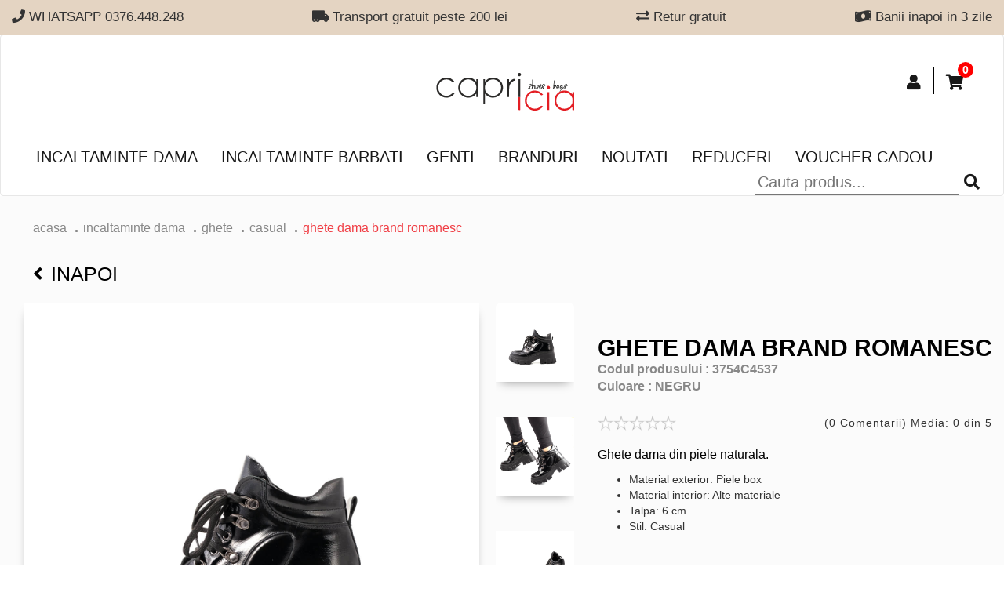

--- FILE ---
content_type: text/html; charset=UTF-8
request_url: https://www.capricia.ro/produse/ghete-dama--4537
body_size: 22706
content:

<!DOCTYPE html>
<html lang="ro">
	<head>
		<title>Ghete dama Brand Romanesc</title>

		
		<meta property="og:title" content="Ghete dama Brand Romanesc"/>
		<meta property="og:type" content="website"/>
		<meta property="og:image" content="/images/detalii_culori_produs/ghete-dama-brand-romanesc-4537-2.jpg-400x400"/>
		<meta property="og:url" content="https//www.capricia.ro/produse/ghete-dama--4537"/>
		<meta property="og:description" content="Ghete dama din piele naturala.


	Material exterior: Piele box
	Material interior: Alte materiale
	Talpa: 6&nbsp;cm
	Stil: Casual

"/>

		
		<meta name="twitter:card" content="summary">
		<meta name="twitter:url" content="https://www.capricia.ro/produse/ghete-dama--4537">
		<meta name="twitter:title" content="Ghete dama Brand Romanesc">
		<meta name="twitter:description" content="Ghete dama din piele naturala.


	Material exterior: Piele box
	Material interior: Alte materiale
	Talpa: 6&nbsp;cm
	Stil: Casual

">
		<meta name="twitter:image" content="/images/detalii_culori_produs/ghete-dama-brand-romanesc-4537-2.jpg-400x400">


		<meta name="description" content="Ghete dama din piele naturala.


	Material exterior: Piele box
	Material interior: Alte materiale
	Talpa: 6&nbsp;cm
	Stil: Casual

">
		<meta name="keywords" content="pantofi, incaltaminte, ghete, cizme, genti, piele naturala, magazin, tamaris, caprice, rieker, marco tozzi, capricia, hispanitas, liu jo, steve, sandale, comode">
		<meta http-equiv="X-UA-Compatible" content="IE=edge">
		<meta name="author" content="" />
		<meta name="viewport" content="width=device-width, initial-scale=1">
					<meta name="robots" content="index, follow">
				<meta name="theme-color" content="#101010" />
		<meta name="facebook-domain-verification" content="05kpdoyysx5pgijzzknbps43xiklpi" />

					<link rel="canonical" href="https://www.capricia.ro/ghete-dama-brand-romanesc--4537" />
				 

		<!-- favicon -->
		<link href="/assets/img/fav_icon.png" type="image/png" rel="icon" />
		<link rel="stylesheet" href="https://use.fontawesome.com/releases/v5.3.1/css/all.css" integrity="sha384-mzrmE5qonljUremFsqc01SB46JvROS7bZs3IO2EmfFsd15uHvIt+Y8vEf7N7fWAU" crossorigin="anonymous">
		
		<link rel="stylesheet" href="/assets/css/bootstrap.min.css">
		
		<link rel="stylesheet" href="https://cdnjs.cloudflare.com/ajax/libs/OwlCarousel2/2.3.4/assets/owl.carousel.min.css" />
		<link rel="stylesheet" href="/assets/plugins/light-slider/css/lightslider.css" />
    	<link rel="stylesheet" href="/assets/plugins/zoom/zoom.css">	


		<link rel="stylesheet" href="https://cdnjs.cloudflare.com/ajax/libs/OwlCarousel2/2.3.4/assets/owl.theme.default.min.css" />
		<link href="https://fonts.googleapis.com/css?family=Open+Sans" rel="stylesheet">
		<link rel="stylesheet" href="/assets/css/styles_r.css?6701sd1dwd11dd2ss22121">
		
		<link rel="stylesheet" href="/assets/css/responsive_r.css?222dddd2dd2d22s255912wsswd216456789932">
		
		<link rel="stylesheet" href="/assets/css/categorii_r.css?2222222255912164567899">
		
	    <link rel="stylesheet" href="/assets/css/detaliu_r.css?2222222255912164567899">
	    
	    <link rel="stylesheet" href="/assets/css/detaliuResponsive_r.css?222222225591216w4567899">
	    
	    <link rel="stylesheet" href="/assets/css/creeazacont.css?2222222255912164567899">
   		<link rel="stylesheet" href="/assets/css/contulmeu.css?2222222255912164567899">
    	<link rel="stylesheet" href="/assets/css/contulmeuResponsive.css?2222222255912164567899">
    	<link rel="stylesheet" href="/assets/css/sweetalert.css?222222222">
			
    	  <link rel="stylesheet" type="text/css" href="//cdnjs.cloudflare.com/ajax/libs/cookieconsent2/3.0.3/cookieconsent.min.css" />
		<script src="//cdnjs.cloudflare.com/ajax/libs/cookieconsent2/3.0.3/cookieconsent.min.js"></script>
		<link href="https://cdnjs.cloudflare.com/ajax/libs/select2/4.0.6-rc.0/css/select2.min.css" rel="stylesheet" />
		<style type="text/css">
			 .black-f-span {
			        position: absolute;
			        left: 0;
			        top: 60px;
			    }
			    .black-f-span img {
			        width: 80px !important;
			        left: 0;
			        margin: 0;
			    }
			   @media(max-width:480px) {
			    
			    .black-f-span {
			        top: 50px;
			        width: 40px;
			    }
			    .black-f-span img {
			         width: 40px !important;
			    }
		</style>
		<script type="text/javascript">
			var environment_site = "production"
		</script>
		<script type="text/javascript">
			var externalId = '';
			
			var fbqExternalId = {};
			if(externalId != "")
			{
				var fbqExternalId = {'external_id': externalId};
			} 
			
		</script>

		
			

			<style>
				.none {
					display: none;
				}
			</style>
			
			<!-- Facebook Pixel Code -->
			<script>

				console.log(fbqExternalId);
			    ! function(f, b, e, v, n, t, s) {
			        if (f.fbq) return;
			        n = f.fbq = function() {
			            n.callMethod ?
			                n.callMethod.apply(n, arguments) : n.queue.push(arguments)
			        };
			        if (!f._fbq) f._fbq = n;
			        n.push = n;
			        n.loaded = !0;
			        n.version = '2.0';
			        n.queue = [];
			        t = b.createElement(e);
			        t.async = !0;
			        t.src = v;
			        s = b.getElementsByTagName(e)[0];
			        s.parentNode.insertBefore(t, s)
			    }(window, document, 'script','https://connect.facebook.net/en_US/fbevents.js');
					fbq('init', '301330107181307', fbqExternalId);
					fbq('track', 'PageView'); 
				</script> 
				<noscript><img alt="" height="1" width="1" src="https://www.facebook.com/tr?id=301330107181307&ev=PageView&noscript=1"/> </noscript>
			<!-- End Facebook Pixel Code -->

			<!-- Hotjar Tracking Code for www.capricia.ro -->
		<!--<script> 
		    (function(h,o,t,j,a,r){
		        h.hj=h.hj||function(){(h.hj.q=h.hj.q||[]).push(arguments)};
		        h._hjSettings={hjid:1259285,hjsv:6};
		        a=o.getElementsByTagName('head')[0];
		        r=o.createElement('script');r.async=1;
		        r.src=t+h._hjSettings.hjid+j+h._hjSettings.hjsv;
		        a.appendChild(r);
		    })(window,document,'https://static.hotjar.com/c/hotjar-','.js?sv=');
		</script>  -->



<!-- Tiktok -->
						<!-- <script>
							!function (w, d, t) {
							  w.TiktokAnalyticsObject=t;var ttq=w[t]=w[t]||[];ttq.methods=["page","track","identify","instances","debug","on","off","once","ready","alias","group","enableCookie","disableCookie"],ttq.setAndDefer=function(t,e){t[e]=function(){t.push([e].concat(Array.prototype.slice.call(arguments,0)))}};for(var i=0;i<ttq.methods.length;i++)ttq.setAndDefer(ttq,ttq.methods[i]);ttq.instance=function(t){for(var e=ttq._i[t]||[],n=0;n<ttq.methods.length;n++
					)ttq.setAndDefer(e,ttq.methods[n]);return e},ttq.load=function(e,n){var i="https://analytics.tiktok.com/i18n/pixel/events.js";ttq._i=ttq._i||{},ttq._i[e]=[],ttq._i[e]._u=i,ttq._t=ttq._t||{},ttq._t[e]=+new Date,ttq._o=ttq._o||{},ttq._o[e]=n||{};n=document.createElement("script");n.type="text/javascript",n.async=!0,n.src=i+"?sdkid="+e+"&lib="+t;e=document.getElementsByTagName("script")[0];e.parentNode.insertBefore(n,e)};
							
							  ttq.load('CD821QRC77U9FB1TNVM0');
							  ttq.page();
							}(window, document, 'ttq');
						</script> -->
<!-- end Tiktok -->

			<script>
				(function(){
					ra_key = "QHYI67QHJTWJ2O";
					ra_params = {
						add_to_cart_button_id: "button-adauga-cos",
						price_label_id: "price_label_id",
					};
					var ra = document.createElement("script"); ra.async = true; ra.src = "https://tracking.retargeting.biz/v3/rajs/" + ra_key + ".js";
					var s = document.getElementsByTagName("script")[0]; s.parentNode.insertBefore(ra,s);})();
			</script>

			<!-- Glami piXel for Capricia.ro -->
			<script>
			(function(f, a, s, h, i, o, n) { f['GlamiTrackerObject'] = i;
			f[i]=f[i]||function(){(f[i].q=f[i].q||[]).push(arguments)};o=a.createElement(s),
			n=a.getElementsByTagName(s)[0];o.async=1;o.src=h;n.parentNode.insertBefore(o,n)
			} )(window, document, 'script', '//glamipixel.com/js/compiled/pt.js', 'glami');

			glami(
			    'create',
			    '858A4C2DB58E425E4667E972E709CFAE',
			    'ro',
			    {
			        consent: 1, 
			    }
			);
			glami(
			    'track',
			    'PageView',
			    {
			        consent: 1, 
			    }
			);
			</script>
			<!-- End Glami piXel -->


		
		<script>

		   function cauta_footer()
		    {
		        $('html, body').animate({ scrollTop: $('#cauta-header').offset().top - 100000 }, 0);
		       	$('#cauta').css('display','block');

		       
		    }

		</script>




		<!-- Google tag (gtag.js) -->
					

			<script async src="https://www.googletagmanager.com/gtag/js?id=G-8K2WNGSQ3B"></script>
			<script>
				window.dataLayer = window.dataLayer || [];
				function gtag(){dataLayer.push(arguments);}
				gtag('js', new Date());

				gtag('config', 'G-8K2WNGSQ3B');
			</script>
			
		
		
		<!-- Google Tag Manager -->
		<script>(function(w,d,s,l,i){w[l]=w[l]||[];w[l].push({'gtm.start':
			new Date().getTime(),event:'gtm.js'});var f=d.getElementsByTagName(s)[0],
					j=d.createElement(s),dl=l!='dataLayer'?'&l='+l:'';j.async=true;j.src=
					'https://www.googletagmanager.com/gtm.js?id='+i+dl;f.parentNode.insertBefore(j,f);
					})(window,document,'script','dataLayer','GTM-K7K4M6C');</script>
		<!-- End Google Tag Manager -->
		


		<!--  themarketer -->
		<script>
			(function(d, s, i) {
				var f = d.getElementsByTagName(s)[0], j = d.createElement(s);
				j.async = true;
				j.src = 'https://t.themarketer.com/t/j/' + i;
				f.parentNode.insertBefore(j, f);
			})(document, 'script', 'RSBRU2H1');
		</script>
		<!-- End themarketer -->

		
		<!-- jQuery (necessary for Bootstrap's JavaScript plugins) -->
		<script src="https://ajax.googleapis.com/ajax/libs/jquery/1.12.4/jquery.min.js"></script>
		<script src="/assets/js/retargeting/main.js?6633233"></script>
		<script src="/assets/js/themarketer/main.js?6633233"></script>
		

		
<style type="text/css">
    .produs_marime p.no-stoc{



    position: relative;
    pointer-events: none;
    background-color: #fff;
    color:#999;

    }
.no-stoc:before {
    content: 'X';
    font-size: 39px;
    font-weight: 100;
    position: absolute;
    left: 5px;
    top: -14px;
    opacity: 0.6;
}
 .produs_specificatii_marime
    {
        padding-right: 2px !important;
    }
    .produs_specificatii_marime tr td p
    {
        font-size: 14px !important;
    }

@media screen and (max-width:560px){
   .no-stoc:before {
        content: 'X';
        font-size: 33px;
        font-weight: 100;
        position: absolute;
        left: 4px;
        top: -12px;
        opacity: 0.6;
    }
    .produs_nume p{
        font-weight: normal;
    }
    .produs_specificatii_marime tr td p
    {
     font-weight: normal;
    }

}
.alert-stoc {
   color: #000000;
    background-color: #e4d4c2;
    border-color: #e4d4c2;
    font-weight: 700;
    width: fit-content;
}
/**/
/*.produs_marime p.no-stoc:hover
{
    color: black;
    /*pointer-events: none;*/
}*/
/*.produs_marime p.no-stoc:hover::after  {
     content: '';
     color: black;
    }*/
</style>


	</head>
	<body>

		
		<div  style="height: auto; background-color: #e4d4c2">
    <div class="container-fluid c1560">
            <div class="advantages hidden_responsive">
                                    <div class="advantage" style="height: auto; width: auto; font-size: 17px;">
                        <p></p>
                        <p> <i class="fa fa-phone"></i>   WHATSAPP 0376.448.248</p>

                    </div>    
                                    <div class="advantage" style="height: auto; width: auto; font-size: 17px;">
                        <p></p>
                        <p> <i class="fa fa-truck-moving"></i>  Transport gratuit peste 200 lei</p>

                    </div>    
                                    <div class="advantage" style="height: auto; width: auto; font-size: 17px;">
                        <p></p>
                        <p> <i class="fa fa-exchange-alt"></i>  Retur gratuit</p>

                    </div>    
                                    <div class="advantage" style="height: auto; width: auto; font-size: 17px;">
                        <p></p>
                        <p> <i class="fa fa-money-bill-wave"></i>  Banii inapoi in 3 zile</p>

                    </div>    
                
            </div>

        <div class="owl-carousel items-avantaje hidden_desktop" style="text-align: center !important; height: 35px;">
                         <div class="advantages-responsive" style=" font-size: 15px;">
                <p></p>
                 <p> <i class="fa fa-phone"></i>   WHATSAPP 0376.448.248</p>
            </div>
                         <div class="advantages-responsive" style=" font-size: 15px;">
                <p></p>
                 <p> <i class="fa fa-truck-moving"></i>  Transport gratuit peste 200 lei</p>
            </div>
                         <div class="advantages-responsive" style=" font-size: 15px;">
                <p></p>
                 <p> <i class="fa fa-exchange-alt"></i>  Retur gratuit</p>
            </div>
                         <div class="advantages-responsive" style=" font-size: 15px;">
                <p></p>
                 <p> <i class="fa fa-money-bill-wave"></i>  Banii inapoi in 3 zile</p>
            </div>
            
        </div>
    </div>
</div>
 <div class="resp_utilities">
    <ul class="resp_menu">
        <li class="my_acc_hidden" >
            <a id="aaaa" data-href="#" href="#" class="toggle-item"  data-slide="#cauta">
             <i class="fas fa-search"></i> 
            </a>
        </li>
        <li class="my_acc_hidden">
        <a data-href="#" href="#"  class="toggle-item" data-slide="#my-account">
             <i class="fas fa-user"></i> 
        </a>
    </li>
    <li class="cart_counter_hidden">
        <a data-href="#" href="#" class="toggle-item" data-slide="#my-cart">
            <i class="fas fa-shopping-cart"></i>
         </a>
        <div class="counter_box_hidden"><span> 0 </span></div>
    </li>       
    </ul>
</div>

     <div class="resp_utilities hidden_responsive">
        <ul class="resp_menu">
         
        <li class="my_acc_hidden">
            <a data-href="#" href="#"  class="toggle-item" data-slide="#my-account">
                 <i class="fas fa-user"></i> 
            </a>
        </li>
        
        <li class="cart_counter_hidden">
            <a data-href="#" href="#" class="toggle-item" data-slide="#my-cart">
                <i class="fas fa-shopping-cart"></i>
             </a>
            <div class="counter_box_hidden"><span> 0 </span></div>
        </li>      
        </ul>
    </div>

    <div id="cauta" class="dropdown-content">  
            <div class="container-fluid c1560">
                <div class="wrapper-search">
                    <div class="search-box">
                         <form id="search">
                            <div class="input-wrapper">
                                <input id="input-cauta-responsive" type="text" autocomplete = "off" placeholder="Cauta produs...">
                                <i onclick="window.location.href='/produse/cauta/'+$('#input-cauta-responsive').val();" class="fas fa-search search-icon" style="cursor: default;"></i>
                            </div>
                            
                        </form>
                        <div class="search-results" id="search-resultsinput-cauta-responsive">
                        </div>
                        
                        <div class="search-categs">
                                                            <div class="categ">
                                    <a href="/pantofi-dama-piele">
                                        <img src="/data/banners/tuflii.jpg" alt="">
                                        <h3>Pantofi dama</h3>
                                    </a>
                                </div>
                                                            <div class="categ">
                                    <a href="/pantofi-barbati-piele">
                                        <img src="/data/banners/tuflia.jpg" alt="">
                                        <h3>Pantofi Barbati</h3>
                                    </a>
                                </div>
                                                            <div class="categ">
                                    <a href="/outlet-incaltaminte-reduceri">
                                        <img src="/data/banners/sale.jpg" alt="">
                                        <h3>Reduceri</h3>
                                    </a>
                                </div>
                                                            <div class="categ">
                                    <a href="/noutati-incaltaminte-fashion">
                                        <img src="/data/banners/new.jpg" alt="">
                                        <h3>Noutati</h3>
                                    </a>
                                </div>
                            
                        </div>
                    </div>
                    <a class="close-toggle" data-slide="#cauta"><i class="fas fa-times"></i></a>
                </div>
                
            </div>
        </div>

    <div id="my-account" class="dropdown-content">
            <div class="container-fluid c1560">
                                    <div class="no-logged-in" id="no-logged-in">
                                        <div class="row input-wrapper">
                            <div class="my-account-wrapper">
                                <div class="col-xs-12 col-sm-6">
                                    <div class="create-account">
                                        <h4>Creeaza cont</h4>
                                        <p>Nu ai inca un cont la noi?</p>
                                        <p>Este momentul sa iti faci unul!</p>
                                        <a class="btn  btn-black creat-account" href="/login/create">Creeaza cont nou</a>
                                    </div>
                                </div>
                                <div class="col-xs-12 col-sm-6">
                                    <div class="login">  
                                            <h4>Autentificare</h4>
                                        <form class="login-form" id="login-form">
                                            <p id='login-form_error'></p>
                                            <div class="form-group">
                                                <input type="email" class="form-control" name="email" id="exampleInputEmail1" placeholder="Email">
                                                <input type="password" class="form-control" name="pass" id="exampleInputPassword1" placeholder="Password">
                                                <p class="psw-reminder"><a href="/login/recuperare-parola">Am uitat parola</a></p>
                                            </div>
                                            <button type="submit" class="btn btn-black">Autentifica-te</button>
                                            </form>
                                            <p><strong>sau continua cu</strong></p>
                                            <a href="/facebook" class="btn fb"><i class="fab fa-facebook-square"></i>
                                            Continua cu Facebook</a>
                                            <a href="https://accounts.google.com/o/oauth2/auth?response_type=code&redirect_uri=https%3A%2F%2Fwww.capricia.ro%2Flogin%2Flogin_google&client_id=88379805432-budo4ovt0d8e0sl5oqolj5alnd2t8398.apps.googleusercontent.com&scope=https%3A%2F%2Fwww.googleapis.com%2Fauth%2Fuserinfo.profile+https%3A%2F%2Fwww.googleapis.com%2Fauth%2Fuserinfo.email&access_type=offline&approval_prompt=force" class="btn google"><img src="/assets/img/search.png" alt="">
                                            Continua cu Google</a>
                                    </div>
                                </div>
                            </div>
                            <a class="close-toggle" data-slide="#my-account" href="#"><i class="fas fa-times"></i></a>
                        </div>
                    </div>
                                    <div class="logged-in" style="display:none" id="logged-in">
                                           <ul class="account-links">
                               <li><a href="/cont/comenzi-active">Comenzi Active</a></li>
                               <li><a href="/cont/istoric-comenzi">Istoric comenzi</a></li>
                               <li><a href="/cont/date-personale">Date personale</a></li>


                               <li><a href="/cont/newsletter">Newsletter</a></li>
                               <li><a href="/login/logout">Logout</a></li>
                           </ul>
                    </div>                       
            </div>
        </div>
        <div id="my-cart" class="dropdown-content">
            <div class="container-fluid c1560">
                <div class="wrapper-search cart-drop">
                    <div class="row">
                        <div id = "cart-header-baners">
                                                </div>
                        <div class="col-xs-12 col-sm-6">
                            <div class="my-cart" id="cart-header-continut">
                                                                    <h4>Cosul dvs. este gol!</h4>
                                                            </div>
                        </div>
                    </div>
                    <a class="close-toggle" data-slide="#my-cart" href="#"><i class="fas fa-times"></i></a>
                </div>
                
            </div>
        </div>                


<nav class="navbar navbar-default navbar-earlycollapse">
    <div class="container-fluid c1560">
        <!-- Brand and toggle get grouped for better mobile display -->
        <div class="navbar-header">
        <button type="button" class="navbar-toggle" data-toggle="collapse" data-target="#navbar-brand-centered">
            <span class="sr-only">Toggle navigation</span>
            <span class="icon-bar"></span>
            <span class="icon-bar"></span>
            <span class="icon-bar"></span>
        </button>
        <div class="navbar-brand navbar-brand-centered">
            <a href="/"><img src="/assets/img/magazin-incaltaminte-dama-piele-genti.svg" alt="Magazin incaltaminte dama piele, genti | Capricia" title="Magazin incaltaminte dama piele, genti | Capricia"></a>
        </div>
        </div>

        <!-- Collect the nav links, forms, and other content for toggling -->
        <div class="collapse navbar-collapse" id="navbar-brand-centered">
             <ul class="nav navbar-nav navbar-right">
           
            
            <li class="my_acc">
                <a data-href="#" href="#"  class="toggle-item" data-slide="#my-account">
                                         <i class="fas fa-user"></i> 
                                    </a>
            </li>
            <li class="cart_counter">
                <a data-href="#" href="#" class="toggle-item" data-slide="#my-cart">
                    <i class="fas fa-shopping-cart"></i> 
                 </a>
                                     <div class="counter_box"><span> 0 </span></div>
                             </li>           
        </ul>
        <ul class="nav navbar-nav category-section">
                            <li class="dropdown-item">
                    <a class="toggle-item" data-href="javascript:void(0)"  href="javascript:void(0)" data-link="/incaltaminte-dama-piele" data-slide="#slide_1">Incaltaminte dama</a>
                </li>
                            <li class="dropdown-item">
                    <a class="toggle-item" data-href="javascript:void(0)"  href="javascript:void(0)" data-link="/incaltaminte-barbati-piele" data-slide="#slide_2">Incaltaminte barbati</a>
                </li>
                            <li class="dropdown-item">
                    <a class="toggle-item" data-href="javascript:void(0)"  href="javascript:void(0)" data-link="/genti-dama-piele-naturala" data-slide="#slide_3">Genti</a>
                </li>
            
            <li><a href="/branduri-incaltaminte">Branduri</a></li>
            <li class="navbar-display"><a  href="/noutati-incaltaminte-fashion">Noutati</a></li>
            
                            <li class="dropdown-item">
                    <a class="toggle-item" data-href="javascript:void(0)"  href="javascript:void(0)" data-link="/outlet-incaltaminte-reduceri" data-slide="#slide_red">Reduceri</a>
                </li>
           
                        <li class="navbar-display"><a href="/voucher-cadou">Voucher Cadou</a></li>
             
             
              <li id="cauta-header" style="float: right;" class="hidden-desktop">
                <div class="input-wrapper">
                    <input id="input-cauta" type="text" autocomplete = "off" placeholder="Cauta produs...">
                    <i id="icon_cauta" onclick="window.location.href='/produse/cauta/'+$('#input-cauta').val();" class="fas fa-search search-icon" style="cursor: default;"></i>
                </div>
            </li>
            <li class="navbar-display hidden_desktop"><a  href="/magazinele-noastre.html">Magazinele noastre</a></li>
            <li class="navbar-display hidden_desktop"><a  href="/contact">Contact</a></li>
             <li class="navbar-display hidden_desktop"><a  href="/retur-form">Formular retur</a></li>
            


        </ul>
                    <div id="slide_1" class="dropdown-content dropdown-content-parent custom-menu-cat">
                <div class="container-fluid c1560">
                    <div class="nav-items-category">
                                                                        <div class="categ">
                                                                                                                                                                    <a class="lvl2-categ toggle-item-categ" data-children="1" data-link="/pantofi-dama-piele" href="/pantofi-dama-piele"  data-toggle="collapse" data-target="#categorie_5">Pantofi</a>
                                                                        <ul  id="categorie_5" class="collapse">
                                                                                            <li><a class="lvl3-categ" href="/pantofi-sport-dama">sport</a></li>
                                                                                            <li><a class="lvl3-categ" href="/pantofi-dama-eleganti-seara">eleganti</a></li>
                                                                                            <li><a class="lvl3-categ" href="/pantofi-casual-dama">casual</a></li>
                                                                                            <li><a class="lvl3-categ" href="/pantofi-oxford-dama-piele">oxford</a></li>
                                                                                            <li><a class="lvl3-categ" href="/pantofi-dama-piele-naturala-comozi">confort</a></li>
                                            
                                    </ul>
                                                                </div>
                                                                                                <div class="categ">
                                                                                                                                                                    <a class="lvl2-categ toggle-item-categ" data-children="1" data-link="/ghete-dama-piele-naturala" href="/ghete-dama-piele-naturala"  data-toggle="collapse" data-target="#categorie_6">Ghete</a>
                                                                        <ul  id="categorie_6" class="collapse">
                                                                                            <li><a class="lvl3-categ" href="/ghete-dama-toamna-iarna">confort</a></li>
                                                                                            <li><a class="lvl3-categ" href="/ghete-casual-dama-piele">casual</a></li>
                                                                                            <li><a class="lvl3-categ" href="/botine-dama-piele-naturala">botine</a></li>
                                            
                                    </ul>
                                                                </div>
                                                                                                <div class="categ">
                                                                                                <a class="lvl2-categ toggle-item-categ" data-children="0" data-link="/cizme-dama-piele" href="/cizme-dama-piele"  data-toggle="collapse" data-target="#categorie_10">Cizme</a>
                                                                </div>
                                                                                                <div class="categ">
                                                                                                <a class="lvl2-categ toggle-item-categ" data-children="0" data-link="/balerini-piele" href="/balerini-piele"  data-toggle="collapse" data-target="#categorie_11">Balerini</a>
                                                                </div>
                                                                                                <div class="categ">
                                                                                                                                                                    <a class="lvl2-categ toggle-item-categ" data-children="1" data-link="/sandale-dama-piele-naturala" href="/sandale-dama-piele-naturala"  data-toggle="collapse" data-target="#categorie_2">Sandale</a>
                                                                        <ul  id="categorie_2" class="collapse">
                                                                                            <li><a class="lvl3-categ" href="/sandale-dama-elegante">elegante</a></li>
                                                                                            <li><a class="lvl3-categ" href="/sandale-piele-de-vara">casual</a></li>
                                                                                            <li><a class="lvl3-categ" href="/sandale-toc-comod">confort</a></li>
                                            
                                    </ul>
                                                                </div>
                                                                                                <div class="categ">
                                                                                                <a class="lvl2-categ toggle-item-categ" data-children="0" data-link="/Saboti-dama-piele" href="/Saboti-dama-piele"  data-toggle="collapse" data-target="#categorie_14">Saboti</a>
                                                                </div>
                                                                                                <div class="categ">
                                                                                                <a class="lvl2-categ toggle-item-categ" data-children="0" data-link="/incaltaminte-copii" href="/incaltaminte-copii"  data-toggle="collapse" data-target="#categorie_20">Incaltaminte copii</a>
                                                                </div>
                                             
                                        <div class="categ">
                        <a class="lvl2-categ toggle-item-categ custom-all-product" data-children="0" data-link="/incaltaminte-dama-piele" href="/incaltaminte-dama-piele">Toate produsele</a>
                    </div>     
                        
                    </div>
                </div>
            </div>
                    <div id="slide_2" class="dropdown-content dropdown-content-parent custom-menu-cat">
                <div class="container-fluid c1560">
                    <div class="nav-items-category">
                                                                        <div class="categ">
                                                                                                                                                                    <a class="lvl2-categ toggle-item-categ" data-children="1" data-link="/pantofi-barbati-piele" href="/pantofi-barbati-piele"  data-toggle="collapse" data-target="#categorie_3">pantofi</a>
                                                                        <ul  id="categorie_3" class="collapse">
                                                                                            <li><a class="lvl3-categ" href="/pantofi-eleganti-barbati">eleganti</a></li>
                                                                                            <li><a class="lvl3-categ" href="/pantofi-casual-barbati">casual</a></li>
                                            
                                    </ul>
                                                                </div>
                                                                                                <div class="categ">
                                                                                                                                                                    <a class="lvl2-categ toggle-item-categ" data-children="1" data-link="/ghete-piele-barbati" href="/ghete-piele-barbati"  data-toggle="collapse" data-target="#categorie_4">ghete </a>
                                                                        <ul  id="categorie_4" class="collapse">
                                                                                            <li><a class="lvl3-categ" href="/ghete-elegante-barbati">elegante</a></li>
                                                                                            <li><a class="lvl3-categ" href="/ghete-casual-barbati">casual</a></li>
                                            
                                    </ul>
                                                                </div>
                                             
                                        <div class="categ">
                        <a class="lvl2-categ toggle-item-categ custom-all-product" data-children="0" data-link="/incaltaminte-barbati-piele" href="/incaltaminte-barbati-piele">Toate produsele</a>
                    </div>     
                        
                    </div>
                </div>
            </div>
                    <div id="slide_3" class="dropdown-content dropdown-content-parent custom-menu-cat">
                <div class="container-fluid c1560">
                    <div class="nav-items-category">
                                                                                                                    <div class="categ">
                                                                                                <a class="lvl2-categ toggle-item-categ" data-children="0" data-link="/posete-piele-naturala" href="/posete-piele-naturala"  data-toggle="collapse" data-target="#categorie_15">Posete de piele</a>
                                                                </div>
                                                                                                <div class="categ">
                                                                                                <a class="lvl2-categ toggle-item-categ" data-children="0" data-link="/rucsac-piele-dama" href="/rucsac-piele-dama"  data-toggle="collapse" data-target="#categorie_17">Rucsacuri de piele</a>
                                                                </div>
                                                                                                <div class="categ">
                                                                                                <a class="lvl2-categ toggle-item-categ" data-children="0" data-link="/shopper-bag-piele" href="/shopper-bag-piele"  data-toggle="collapse" data-target="#categorie_16">Shopper bag</a>
                                                                </div>
                                                                                                <div class="categ">
                                                                                                <a class="lvl2-categ toggle-item-categ" data-children="0" data-link="/portofele" href="/portofele"  data-toggle="collapse" data-target="#categorie_19">Portofele</a>
                                                                </div>
                                             
                                        <div class="categ">
                        <a class="lvl2-categ toggle-item-categ custom-all-product" data-children="0" data-link="/genti-dama-piele-naturala" href="/genti-dama-piele-naturala">Toate produsele</a>
                    </div>     
                        
                    </div>
                </div>
            </div>
        
                         <div id="slide_red" class="dropdown-content dropdown-content-parent">
                <div class="container-fluid c1560">
                    <div class="nav-items-category">
                                            <div class="categ" style="width:auto;">
                                                                                                                                                <a class="lvl2-categ toggle-item-categ" data-children="1" data-link="reduceri-incaltaminte-dama-piele"  href="/reduceri-incaltaminte-dama-piele"  data-toggle="collapse" data-target="#categorie_red1">Incaltaminte dama</a>
                                                            <ul  id="categorie_red1" class="collapse">
                                                                            <li><a class="lvl3-categ" href="/reduceri-sandale-dama-piele-naturala">Sandale</a></li>
                                                                            <li><a class="lvl3-categ" href="/reduceri-pantofi-dama-piele-naturala">Pantofi</a></li>
                                                                            <li><a class="lvl3-categ" href="/reduceri-ghete-dama-piele-naturala">Ghete</a></li>
                                                                            <li><a class="lvl3-categ" href="/reduceri-cizme-dama-piele-naturala">Cizme</a></li>
                                                                            <li><a class="lvl3-categ" href="/reduceri-balerini-piele-naturala">Balerini</a></li>
                                    
                                </ul>
                                                    </div>
                                            <div class="categ" style="width:auto;">
                                                                                                                                                <a class="lvl2-categ toggle-item-categ" data-children="1" data-link="reduceri-incaltaminte-barbati-online"  href="/reduceri-incaltaminte-barbati-online"  data-toggle="collapse" data-target="#categorie_red2">Incaltaminte barbati</a>
                                                            <ul  id="categorie_red2" class="collapse">
                                                                            <li><a class="lvl3-categ" href="/reduceri-pantofi-barbati">pantofi</a></li>
                                                                            <li><a class="lvl3-categ" href="/reduceri-ghete-barbati">ghete </a></li>
                                    
                                </ul>
                                                    </div>
                                            <div class="categ" style="width:auto;">
                                                                                    <a class="lvl2-categ toggle-item-categ" data-children="0" data-link="reduceri-genti-piele-naturala"  href="/reduceri-genti-piele-naturala"  data-toggle="collapse" data-target="#categorie_red3">Genti</a>
                                                    </div>
                    
                        <div class="categ">
                            <a class="lvl2-categ toggle-item-categ custom-all-product" data-children="0" data-link="/outlet-incaltaminte-reduceri" href="/outlet-incaltaminte-reduceri">Toate reducerile</a>
                        </div>        
                    </div>
                </div>
            </div>
               
        <div id="section-cauta-desktop" class="dropdown-content">
            <div class="container-fluid c1560">
                <div class="wrapper-search">
                    <div class="search-box">
                        <div class="search-results" id="search-resultsinput-cauta">
                        </div>
                        
                        <div class="search-categs">
                                                            <div class="categ">
                                    <a href="/pantofi-dama-piele">
                                        <img src="/data/banners/tuflii.jpg" alt="">
                                        <h3>Pantofi dama</h3>
                                    </a>
                                </div>
                                                            <div class="categ">
                                    <a href="/pantofi-barbati-piele">
                                        <img src="/data/banners/tuflia.jpg" alt="">
                                        <h3>Pantofi Barbati</h3>
                                    </a>
                                </div>
                                                            <div class="categ">
                                    <a href="/outlet-incaltaminte-reduceri">
                                        <img src="/data/banners/sale.jpg" alt="">
                                        <h3>Reduceri</h3>
                                    </a>
                                </div>
                                                            <div class="categ">
                                    <a href="/noutati-incaltaminte-fashion">
                                        <img src="/data/banners/new.jpg" alt="">
                                        <h3>Noutati</h3>
                                    </a>
                                </div>
                            
                        </div>
                    </div>
                    <a class="close-toggle" data-slide="#section-cauta-desktop"><i class="fas fa-times"></i></a>
                </div>
                
            </div>
        </div>
        
        </div><!-- /.navbar-collapse -->
    </div><!-- /.container-fluid -->
</nav>
<script>

    $('#input-cauta-responsive').keydown(function (e) {
        
       
      if (e.which == 13) {
      
       window.location.href = '/produse/cauta/'+$(this).val(); 
        // return false;    //<---- Add this line
      }
    }); 
    var timeoutResponsive = null;
    var cautaResponsive = document.getElementById('input-cauta-responsive');
    cautaResponsive.addEventListener("input", function (e) {
        if (timeoutResponsive !== null) {
            clearTimeout(timeoutResponsive);
        }
        timeoutResponsive = setTimeout(function() { 
            cautaSubmit('input-cauta-responsive');
        }, 500)
    });




    $('#input-cauta').keydown(function (e) {
        // $('#cauta').show();
       $('#section-cauta-desktop').show();
      if (e.which == 13) {
      
       window.location.href = '/produse/cauta/'+$(this).val(); 
        // return false;    //<---- Add this line
      }
    }); 
    var timeout = null;
    var cauta = document.getElementById('input-cauta');
    cauta.addEventListener("input", function (e) {
        if (timeout !== null) {
            clearTimeout(timeout);
        }
        timeout = setTimeout(function() { 
            cautaSubmit('input-cauta');
        }, 500)
    });


    function ltrim(str) 
    {
        if(str == null) return str;
        return str.replace(/^\s+/g, '');
    }

    function rtrim(str) {
        if(str == null) return str;
        return str.replace(/\s+$/g, '');
    }

    function cautaSubmit(name)
    {
        return false;
        var keyword = document.getElementById(name).value;
        keyword = ltrim(keyword);
        keyword = rtrim(keyword);
        var letters = /^[0-9a-zA-Z\s]+$/;
        if(keyword.match(letters))
        {
            $.ajax({
                    url: '/acasa/cauta/' + keyword,
                    type: 'POST',
                    dataType:'json',
                success: function (response) {
                    ChangeSearchList(response, name);
                },
                error: function () {
                    alert('error');
                }
            });
        }
        else
        {
            $('#search-results'+name).empty();
        }   
    }
    function ChangeSearchList(produse, name)
    {   
        var list = document.getElementById("search-results"+name);
        $('#search-results'+name).empty();

        for( var i=0; i<produse.length; i++)
        {   
            var product_row = document.createElement("div");
            product_row.className ='product-row';

            var product_img = document.createElement("div");
            product_img.className ='product-img';

            var img = document.createElement("img");
            img.src = produse[i]['img'];

            product_img.appendChild(img);

            var product_title = document.createElement("div");
            product_title.className ='product-title';

            var h = document.createElement("h3");
            var a = document.createElement("a");
            var nume = (produse[i]['nume_site']=="") ? produse[i]['nume_api'] : produse[i]['nume_site'];
            a.href= produse[i]['link'];
            if (produse[i]['nume_site']!="") 
            {
                a.text=produse[i]['nume_site'];                
            }
            else
            {
                a.text=produse[i]['nume_api'];
            }
            h.appendChild(a);
            product_title.appendChild(h);

            product_row.appendChild(product_img);
            product_row.appendChild(product_title);
            list.appendChild(product_row);
        }
        
        var keyword = document.getElementById(name).value;
        var href = "/cauta?q=" + keyword;
        var a = createElement('<a class="see-more" href="'+href+'">Vezi toate rezultatele <i class="fas fa-chevron-right"></i><i class="fas fa-chevron-right"></i></a> ')
        if(produse.length>3) list.appendChild(a);
    }
    function createElement( str ) 
    {
        var frag = document.createDocumentFragment();

        var elem = document.createElement('div');
        elem.innerHTML = str;

        while (elem.childNodes[0]) {
            frag.appendChild(elem.childNodes[0]);
        }
        return frag;
    }

    function delete_cos(id_detaliu_stoc, id_detaliu_culoare)
    {
        var cart_id = "cart_"+id_detaliu_culoare + '_' + id_detaliu_stoc;
        var produs = document.getElementById(cart_id);
        produs.style.display = "none";
        produs.innerHTML = "";
        $.ajax({
                url: '/cart/delete/' + id_detaliu_culoare + '/' + id_detaliu_stoc,
                type: 'POST',
                dataType:'json',
            success: function (response) {
                refresh_cart_summary(id_detaliu_stoc, 'minus');
                var cart_id = "#cart_"+id_detaliu_culoare + '_' + id_detaliu_stoc;
                $( cart_id ).remove();
                if(response.retargeting) {
                    manageCartCartEventRetargeting(response.retargeting, 'remove');
                }
            },
            error: function () {
                alert('error');
            }
        });
        var elemente_cos = document.getElementsByClassName("product-info");
        if( elemente_cos.length == 0)
        {
            var banners = document.getElementById('cart-header-baners');
            banners.innerHTML = "";
            var div = document.getElementById('cart-header-continut');
            div.innerHTML = "";
            var h = document.createElement('h4');
            h.innerHTML = "Cosul dvs. este gol!";
            div.appendChild(h);
        }
    }

    $(document).ready(function() {

        
        $("#search").keydown(function(event){
            if(event.keyCode == 13) {
              event.preventDefault();
              return false;
            }
        });

        $( "#login-form" ).on( "submit", function( event ) 
            {
                event.preventDefault();
                $('.login-form_error').html('');
                $("input").removeClass("error");
                $("textarea").removeClass("error");
                var form = $(this);
                var formData = new FormData( $(this)[0] );

                $.ajax({
                    type: "POST",
                    url: "/login/login_validate/",
                    dataType: "json",
                    data: formData,
                    cache: false,
                    contentType: false,
                    processData: false,
                    success: function(data) {
                        if(data.errors)
                        {   
 
                            if($.isPlainObject(data.messages))
                            {
                                $('#login-form_error').html('Completați câmpurile marcate!');

                                for(i in data.messages)
                                {
                                    //$('#login-form div div [name="'+i+'"]').removeClass('form-control');
                                    $('#login-form div [name="'+i+'"]').addClass('error');
                                }
                            }
                            else
                            {
                                var link = "/";
                                if(data.provider) 
                                {
                                    if(data.provider == "Facebook")
                                    {
                                        link = "/facebook";
                                    }
                                    else if (data.provider == "Google")
                                    {
                                        link = "https://accounts.google.com/o/oauth2/auth?response_type=code&redirect_uri=https%3A%2F%2Fwww.capricia.ro%2Flogin%2Flogin_google&client_id=88379805432-budo4ovt0d8e0sl5oqolj5alnd2t8398.apps.googleusercontent.com&scope=https%3A%2F%2Fwww.googleapis.com%2Fauth%2Fuserinfo.profile+https%3A%2F%2Fwww.googleapis.com%2Fauth%2Fuserinfo.email&access_type=offline&approval_prompt=force";
                                    }
                                    swal({
                                     title: "Aveti deja cont cu "+ data.provider,
                                     text: "Apasa butonul de mai jos si te logezi automat",
                                     type: "info",
                                     cancelButtonText: "Anuleaza",
                                     closeOnCancel: true,
                                     showCancelButton: true,
                                     confirmButtonText: "Logeaza-te cu "+ data.provider
                                  },
                                  function(){

                                     // location.reload();
                                     window.location.href = link;
                                  });
                                }
                                else
                                {
                                    $('#login-form_error').html('Email / Parola incorecte!');
                                }
                            }
                        }
                        else
                        {
                            window.location.replace('/cont/comenzi-active');
                            //document.getElementById('no-logged-in').style.display = 'none';
                            //document.getElementById('logged-in').style.display = 'inline';
                            // $('#car_model_img').hide();
                            // $('#login-form').removeClass('car_model_form')
                            // $('#login-form').empty()
                            // $('#login-form_succes').html('<div class="alert alert-success text-center">Înregistrarea a fost efectuată cu succes!</div>');     
                        }
                    }
                });
            });    
    });

</script>



		<main>
		
<div class="content index content_detaliu_produs">
        <div class="categories_body">
            <div class="container-fluid c1560">
                <div class="categories_path produs_detaliu_path">
                    <p >acasa</p>
                    <p style="cursor:pointer;" onclick="window.location.href='/produse/p/Incaltaminte dama--1/';">Incaltaminte dama</p>
                    <p style="cursor:pointer;" onclick="window.location.href='/produse/p/Incaltaminte dama--1/c/Ghete--6/';">Ghete</p>
                     <p style="cursor:pointer;" onclick="window.location.href='/produse/p/Incaltaminte dama--1/c/Ghete--6/s/casual--10';">casual</p>                     <p>Ghete dama Brand Romanesc</p>
                </div>
                <div class="produs_detaliu_inapoi">
                    <a href="javascript:history.back()"><i class="fa fa-angle-left"></i>Inapoi</a>
                </div>
            </div>
        </div>
        <div class="container-fluid c1560 categs-section">
            <div class="row">
                <div class="col-xs-12 col-lg-7 gallery-sticky">
                    <div>
                        <ul id="image-gallery" class="gallery list-unstyled cS-hidden">
                                                            <li data-thumb="/data/detalii_culori_produs/ghete-dama-brand-romanesc-4537-2.jpg">
                                    <img class="cloudzoom" src="/data/detalii_culori_produs/ghete-dama-brand-romanesc-4537-2.jpg" data-cloudzoom="zoomImage: '/data/detalii_culori_produs/ghete-dama-brand-romanesc-4537-2.jpg',
                                zoomPosition:'inside', zoomOffsetX:0 ,zoomOffsetY:0"
                                    alt="Ghete dama Brand Romanesc" data-alt="Ghete dama Brand Romanesc" style="user-select: none;" />
                                </li>
                                                            <li data-thumb="/data/detalii_culori_produs/ghete-dama-brand-romanesc-4537-1.jpg">
                                    <img class="cloudzoom" src="/data/detalii_culori_produs/ghete-dama-brand-romanesc-4537-1.jpg" data-cloudzoom="zoomImage: '/data/detalii_culori_produs/ghete-dama-brand-romanesc-4537-1.jpg',
                                zoomPosition:'inside', zoomOffsetX:0 ,zoomOffsetY:0"
                                    alt="Ghete dama Brand Romanesc" data-alt="Ghete dama Brand Romanesc" style="user-select: none;" />
                                </li>
                                                            <li data-thumb="/data/detalii_culori_produs/ghete-dama-brand-romanesc-4537-3.jpg">
                                    <img class="cloudzoom" src="/data/detalii_culori_produs/ghete-dama-brand-romanesc-4537-3.jpg" data-cloudzoom="zoomImage: '/data/detalii_culori_produs/ghete-dama-brand-romanesc-4537-3.jpg',
                                zoomPosition:'inside', zoomOffsetX:0 ,zoomOffsetY:0"
                                    alt="Ghete dama Brand Romanesc" data-alt="Ghete dama Brand Romanesc" style="user-select: none;" />
                                </li>
                                                            <li data-thumb="/data/detalii_culori_produs/ghete-dama-brand-romanesc-4537-4.jpg">
                                    <img class="cloudzoom" src="/data/detalii_culori_produs/ghete-dama-brand-romanesc-4537-4.jpg" data-cloudzoom="zoomImage: '/data/detalii_culori_produs/ghete-dama-brand-romanesc-4537-4.jpg',
                                zoomPosition:'inside', zoomOffsetX:0 ,zoomOffsetY:0"
                                    alt="Ghete dama Brand Romanesc" data-alt="Ghete dama Brand Romanesc" style="user-select: none;" />
                                </li>
                                                            <li data-thumb="/data/detalii_culori_produs/ghete-dama-brand-romanesc-4537-5.jpg">
                                    <img class="cloudzoom" src="/data/detalii_culori_produs/ghete-dama-brand-romanesc-4537-5.jpg" data-cloudzoom="zoomImage: '/data/detalii_culori_produs/ghete-dama-brand-romanesc-4537-5.jpg',
                                zoomPosition:'inside', zoomOffsetX:0 ,zoomOffsetY:0"
                                    alt="Ghete dama Brand Romanesc" data-alt="Ghete dama Brand Romanesc" style="user-select: none;" />
                                </li>
                            
                        </ul>
                    </div>
                </div>
                <div class="col-xs-12 col-lg-5">
                    <div class="detaliu_dreapta">
                                                <div class="produs_nume">
                            <h1>Ghete dama Brand Romanesc</h1>
                            <p style="margin-bottom: 0px;">Codul produsului : <span>3754C4537</span></p>
                            <p>Culoare : <span>NEGRU</span></p>
                        </div>

                        <div class="row">
                            <div class="col-xs-12 col-md-12">
                                <div class="rating_stars nr_stele" style="display: inline-block;">
                                    <div class="rating_value" style="width: 0%;"> </div>
                                </div>
                                <p style="float: right;  letter-spacing: 1px;">(0 Comentarii) Media: 0 din 5</p>
                            </div>
                            
                        </div>

                        <div class="produs_detalii">
                            <p>Ghete dama din piele naturala.</p>

<ul>
	<li>Material exterior: Piele box</li>
	<li>Material interior: Alte materiale</li>
	<li>Talpa: 6&nbsp;cm</li>
	<li>Stil: Casual</li>
</ul>

                        </div>
                                                    <div class="row">
                                <div class="col-xs-12 col-md-6">
                                    <p class="produs_detalii_titlu">Marimi:</p>
                                    <div class="produs_marime">
                                                                                                                                    <p class="no-stoc">36</p>
                                                                                                                                                                                <p class="no-stoc">37</p>
                                                                                                                                                                                <p class="no-stoc">38</p>
                                                                                                                                                                                <p class="no-stoc">39</p>
                                                                                                                                                                                <p class="no-stoc">40</p>
                                                                                    
                                        
                                    </div>
                                    
                                    <div class="alert alert-stoc none" role="alert" id="text_stoc">
                                      Ultimul produs in stoc!
                                    </div>
                                    <p class="produs_livrare">Livrare in 1-2 zile lucratoare</p>

                                </div>
                                                                <div class="col-xs-12 col-sm-6">
                                    <p class="produs_detalii_titlu">Ghid marimi:</p>
                                    <table class="produs_specificatii_marime">
                                        <tr>
                                            <td>
                                                <p>EU</p>
                                            </td>
                                        </tr>
                                        <tr>
                                            <td>
                                                <p>Centimetri</p>
                                            </td>
                                        </tr>
                                        
                                    </table>
                                    <table class="produs_specificatii_tabel">
                                        <tr>
                                                                                            <td>34</td>
                                                                                            <td>35</td>
                                                                                            <td>36</td>
                                                                                            <td>37</td>
                                                                                            <td>38</td>
                                                                                            <td>39</td>
                                                                                            <td>40</td>
                                            
                                        </tr>
                                        <tr>
                                                                                            <td>21.8</td>
                                                                                            <td>22.5</td>
                                                                                            <td>23.6</td>
                                                                                            <td>24.2</td>
                                                                                            <td>24.8</td>
                                                                                            <td>25.5</td>
                                                                                            <td>26.2</td>
                                            
                                        </tr>
                                        
                                    </table>
                                </div>
                                                            </div>

                        <input type="hidden" name="id_detaliu_stoc_hidden" id="id_detaliu_stoc_hidden" value="0">
                        
                                                <div class="addthis_inline_share_toolbox_q1pj"></div>
                         <div class="produs_detaliu_pret_adauga">
                            
                            <div class="produs_detaliu_pret">
                                                                    <div id="pret">
                                        <p>Pret : <span>329.90</span> Lei</p>
                                        <p></p>
                                    </div>
                                
                                
                            </div>
                                    <script type="text/javascript">

                                        var google_tag_params = {

                                        dynx_itemid: 4537,


                                        dynx_pagetype: 'offerdetail',
                                        };

                                        </script>
                                        <script type="text/javascript">

                                        /* <![CDATA[ */

                                        var google_conversion_id = 758901449;

                                        var google_custom_params = window.google_tag_params;

                                        var google_remarketing_only = true;

                                        /* ]]> */

                                        </script>

                                        <script type="text/javascript" src="//www.googleadservices.com/pagead/conversion.js">

                                        </script>

                                        <noscript>
                                            <div style="display:inline;">

                                            <img height="1" width="1" style="border-style:none;" alt="" src="//googleads.g.doubleclick.net/pagead/viewthroughconversion/758901449?value=0&amp;guid=ON&amp;script=0"/>

                                            </div>
                                        </noscript>
                                                        <div class="produs_detaliu_adauga">
                                <a href="javascript:void(0)">
                                    <p>Produs indisponibil <span><img src="/assets/img/shoppingcart.png"></span></p>
                                </a>
                            </div>

                                                      <div class="clearfix"></div>
                                                          <div class="section-comanda-telefonica">
                               <i class="fa fa-phone"></i> <span>Comanda telefonica</span>
                                <a href="tel:0376.448.248 ">  &nbsp;0376.448.248 </a>
                            </div>
                                                                                        <p class="section-program"> <i class="fa fa-clock"></i> &nbsp;L-V: 9:00-17:00</p>
                                                    </div>

                       
                    </div>
                </div>
            </div>
        </div>


        <div class="container-fluid c1560">
                                     <div class="col-md-12">
                                                </div>
                                </div>
                
                <div class="container-fluid c1560 banners-retargeting">
                    <!-- retargeting -->
                    <div id="rtgre_6368f6b56d8eee4e61094c4e" data-rtginfo="product_page_rrp"></div>

                    <div id="rtgre_6368f7109442393e703687c8" data-rtginfo="product_page_shopping_cart"></div>

                    <div id="rtgre_6368f73010c4d3371a08d3a9" data-rtginfo="product_page_others_you_may_like"></div>
                    <div id="rtgre_6368f74789add161cc7fa556" data-rtginfo="product_page_browse_related"></div>

                    <!-- end retargeting -->

                </div>
                    <div class="container-fluid c1560">
                <div class="new-items">
                                             <h2 class="title-home-seo">Produse similare in stoc</h2>
                     
                </div>
                <div class="owl-carousel owl-theme new-items-c">
                                            <div class="item-c categorii_item_c item-d" onclick="window.location.href='/produse/ghete-dama-brand-romanesc--6704'">
                            <a href="/produse/ghete-dama-brand-romanesc--6704">
                                <h3>
                                                                    Ghete dama Brand Romanesc
                                                                </h3>
                                 <div class="prod_box_content">
                                    <img src="/data/detalii_culori_produs/ghete-dama-brand-romanesc-6704-5.jpg" alt="">
                                </div>
                                                                     <span>199.95 Lei 
                                            <sup>399.90 lei</sup>
                                    </span>
                                
                            </a>
                                                                                                <span class="categorii_reducere"><img alt="Reduceri Capricia" class="reducere_imagini" src="/assets/img/reducere.png"></span>

                                                                                         
                        </div>

                                            <div class="item-c categorii_item_c item-d" onclick="window.location.href='/produse/ghete-dama-brand-romanesc--9424'">
                            <a href="/produse/ghete-dama-brand-romanesc--9424">
                                <h3>
                                                                    GHETE DAMA REMONTE
                                                                </h3>
                                 <div class="prod_box_content">
                                    <img src="/data/detalii_culori_produs/ghete-dama-remonte-9424-1.jpg" alt="">
                                </div>
                                                                     <span>349.94 Lei 
                                            <sup>459.90 lei</sup>
                                    </span>
                                
                            </a>
                                                                                                <span class="categorii_reducere"><img alt="Reduceri Capricia" class="reducere_imagini" src="/assets/img/reducere.png"></span>

                                                                                                                         <span class="categorii_nou" style="top:11%;"><img class="reducere_imagini" src="/assets/img/products/nou.png"></span>
                            
                        </div>

                                            <div class="item-c categorii_item_c item-d" onclick="window.location.href='/produse/ghete-dama-brand-romanesc--9450'">
                            <a href="/produse/ghete-dama-brand-romanesc--9450">
                                <h3>
                                                                    GHETE DAMA REMONTE
                                                                </h3>
                                 <div class="prod_box_content">
                                    <img src="/data/detalii_culori_produs/ghete-dama-remonte-9450-1.jpg" alt="">
                                </div>
                                                                     <span>349.94 Lei 
                                            <sup>459.90 lei</sup>
                                    </span>
                                
                            </a>
                                                                                                <span class="categorii_reducere"><img alt="Reduceri Capricia" class="reducere_imagini" src="/assets/img/reducere.png"></span>

                                                                                                                         <span class="categorii_nou" style="top:11%;"><img class="reducere_imagini" src="/assets/img/products/nou.png"></span>
                            
                        </div>

                                            <div class="item-c categorii_item_c item-d" onclick="window.location.href='/produse/ghete-dama-brand-romanesc--9455'">
                            <a href="/produse/ghete-dama-brand-romanesc--9455">
                                <h3>
                                                                    GHETE DAMA RIEKER
                                                                </h3>
                                 <div class="prod_box_content">
                                    <img src="/data/detalii_culori_produs/ghete-dama-rieker-9455-1.jpg" alt="">
                                </div>
                                                                     <span>359.93 Lei 
                                            <sup>499.90 lei</sup>
                                    </span>
                                
                            </a>
                                                                                                <span class="categorii_reducere"><img alt="Reduceri Capricia" class="reducere_imagini" src="/assets/img/reducere.png"></span>

                                                                                                                         <span class="categorii_nou" style="top:11%;"><img class="reducere_imagini" src="/assets/img/products/nou.png"></span>
                            
                        </div>

                                            <div class="item-c categorii_item_c item-d" onclick="window.location.href='/produse/ghete-dama-brand-romanesc--9435'">
                            <a href="/produse/ghete-dama-brand-romanesc--9435">
                                <h3>
                                                                    GHETE DAMA RIEKER
                                                                </h3>
                                 <div class="prod_box_content">
                                    <img src="/data/detalii_culori_produs/ghete-dama-rieker-9435-1.jpg" alt="">
                                </div>
                                                                     <span>329.91 Lei 
                                            <sup>429.90 lei</sup>
                                    </span>
                                
                            </a>
                                                                                                <span class="categorii_reducere"><img alt="Reduceri Capricia" class="reducere_imagini" src="/assets/img/reducere.png"></span>

                                                                                                                         <span class="categorii_nou" style="top:11%;"><img class="reducere_imagini" src="/assets/img/products/nou.png"></span>
                            
                        </div>

                                            <div class="item-c categorii_item_c item-d" onclick="window.location.href='/produse/ghete-dama-brand-romanesc--9437'">
                            <a href="/produse/ghete-dama-brand-romanesc--9437">
                                <h3>
                                                                    GHETE DAMA PIKOLINOS
                                                                </h3>
                                 <div class="prod_box_content">
                                    <img src="/data/detalii_culori_produs/ghete-dama-pikolinos-9437-1.jpg" alt="">
                                </div>
                                                                     <span>649.91 Lei 
                                            <sup>899.90 lei</sup>
                                    </span>
                                
                            </a>
                                                                                                <span class="categorii_reducere"><img alt="Reduceri Capricia" class="reducere_imagini" src="/assets/img/reducere.png"></span>

                                                                                                                         <span class="categorii_nou" style="top:11%;"><img class="reducere_imagini" src="/assets/img/products/nou.png"></span>
                            
                        </div>

                                            <div class="item-c categorii_item_c item-d" onclick="window.location.href='/produse/ghete-dama-brand-romanesc--9431'">
                            <a href="/produse/ghete-dama-brand-romanesc--9431">
                                <h3>
                                                                    GHETE DAMA MARCO TOZZI
                                                                </h3>
                                 <div class="prod_box_content">
                                    <img src="/data/detalii_culori_produs/ghete-dama-marco-tozzi-9431-1.jpg" alt="">
                                </div>
                                                                     <span>349.94 Lei 
                                            <sup>459.90 lei</sup>
                                    </span>
                                
                            </a>
                                                                                                <span class="categorii_reducere"><img alt="Reduceri Capricia" class="reducere_imagini" src="/assets/img/reducere.png"></span>

                                                                                                                         <span class="categorii_nou" style="top:11%;"><img class="reducere_imagini" src="/assets/img/products/nou.png"></span>
                            
                        </div>

                                            <div class="item-c categorii_item_c item-d" onclick="window.location.href='/produse/ghete-dama-brand-romanesc--9345'">
                            <a href="/produse/ghete-dama-brand-romanesc--9345">
                                <h3>
                                                                    GHETE DAMA TAMARIS
                                                                </h3>
                                 <div class="prod_box_content">
                                    <img src="/data/detalii_culori_produs/ghete-dama-tamaris-9345-1.jpg" alt="">
                                </div>
                                                                     <span>359.93 Lei 
                                            <sup>479.90 lei</sup>
                                    </span>
                                
                            </a>
                                                                                                <span class="categorii_reducere"><img alt="Reduceri Capricia" class="reducere_imagini" src="/assets/img/reducere.png"></span>

                                                                                                                         <span class="categorii_nou" style="top:11%;"><img class="reducere_imagini" src="/assets/img/products/nou.png"></span>
                            
                        </div>

                                            <div class="item-c categorii_item_c item-d" onclick="window.location.href='/produse/ghete-dama-brand-romanesc--9421'">
                            <a href="/produse/ghete-dama-brand-romanesc--9421">
                                <h3>
                                                                    GHETE DAMA LIU JO
                                                                </h3>
                                 <div class="prod_box_content">
                                    <img src="/data/detalii_culori_produs/ghete-dama-liu-jo-9421-1.jpg" alt="">
                                </div>
                                                                     <span>579.90 Lei 
                                            <sup>749.90 lei</sup>
                                    </span>
                                
                            </a>
                                                                                                <span class="categorii_reducere"><img alt="Reduceri Capricia" class="reducere_imagini" src="/assets/img/reducere.png"></span>

                                                                                                                         <span class="categorii_nou" style="top:11%;"><img class="reducere_imagini" src="/assets/img/products/nou.png"></span>
                            
                        </div>

                                            <div class="item-c categorii_item_c item-d" onclick="window.location.href='/produse/ghete-dama-brand-romanesc--9418'">
                            <a href="/produse/ghete-dama-brand-romanesc--9418">
                                <h3>
                                                                    GHETE DAMA RIEKER
                                                                </h3>
                                 <div class="prod_box_content">
                                    <img src="/data/detalii_culori_produs/ghete-dama-rieker-9418-1.jpg" alt="">
                                </div>
                                                                     <span>359.93 Lei 
                                            <sup>479.90 lei</sup>
                                    </span>
                                
                            </a>
                                                                                                <span class="categorii_reducere"><img alt="Reduceri Capricia" class="reducere_imagini" src="/assets/img/reducere.png"></span>

                                                                                                                         <span class="categorii_nou" style="top:11%;"><img class="reducere_imagini" src="/assets/img/products/nou.png"></span>
                            
                        </div>

                                            <div class="item-c categorii_item_c item-d" onclick="window.location.href='/produse/ghete-dama-brand-romanesc--9427'">
                            <a href="/produse/ghete-dama-brand-romanesc--9427">
                                <h3>
                                                                    GHETE DAMA RIEKER
                                                                </h3>
                                 <div class="prod_box_content">
                                    <img src="/data/detalii_culori_produs/ghete-dama-rieker-9427-1.jpg" alt="">
                                </div>
                                                                     <span>429.94 Lei 
                                            <sup>579.90 lei</sup>
                                    </span>
                                
                            </a>
                                                                                                <span class="categorii_reducere"><img alt="Reduceri Capricia" class="reducere_imagini" src="/assets/img/reducere.png"></span>

                                                                                                                         <span class="categorii_nou" style="top:11%;"><img class="reducere_imagini" src="/assets/img/products/nou.png"></span>
                            
                        </div>

                                            <div class="item-c categorii_item_c item-d" onclick="window.location.href='/produse/ghete-dama-brand-romanesc--9357'">
                            <a href="/produse/ghete-dama-brand-romanesc--9357">
                                <h3>
                                                                    GHETE DAMA CAPRICE
                                                                </h3>
                                 <div class="prod_box_content">
                                    <img src="/data/detalii_culori_produs/ghete-dama-caprice-9357-1.jpg" alt="">
                                </div>
                                                                     <span>359.93 Lei 
                                            <sup>479.90 lei</sup>
                                    </span>
                                
                            </a>
                                                                                                <span class="categorii_reducere"><img alt="Reduceri Capricia" class="reducere_imagini" src="/assets/img/reducere.png"></span>

                                                                                                                         <span class="categorii_nou" style="top:11%;"><img class="reducere_imagini" src="/assets/img/products/nou.png"></span>
                            
                        </div>

                                            <div class="item-c categorii_item_c item-d" onclick="window.location.href='/produse/ghete-dama-brand-romanesc--9341'">
                            <a href="/produse/ghete-dama-brand-romanesc--9341">
                                <h3>
                                                                    GHETE DAMA FORMAZIONE
                                                                </h3>
                                 <div class="prod_box_content">
                                    <img src="/data/detalii_culori_produs/ghete-dama-formazione-9341-1.jpg" alt="">
                                </div>
                                                                     <span>299.93 Lei 
                                            <sup>399.90 lei</sup>
                                    </span>
                                
                            </a>
                                                                                                <span class="categorii_reducere"><img alt="Reduceri Capricia" class="reducere_imagini" src="/assets/img/reducere.png"></span>

                                                                                                                         <span class="categorii_nou" style="top:11%;"><img class="reducere_imagini" src="/assets/img/products/nou.png"></span>
                            
                        </div>

                                            <div class="item-c categorii_item_c item-d" onclick="window.location.href='/produse/ghete-dama-brand-romanesc--9362'">
                            <a href="/produse/ghete-dama-brand-romanesc--9362">
                                <h3>
                                                                    GHETE DAMA CAPRICE
                                                                </h3>
                                 <div class="prod_box_content">
                                    <img src="/data/detalii_culori_produs/ghete-dama-caprice-9362-1.jpg" alt="">
                                </div>
                                                                     <span>359.93 Lei 
                                            <sup>479.90 lei</sup>
                                    </span>
                                
                            </a>
                                                                                                <span class="categorii_reducere"><img alt="Reduceri Capricia" class="reducere_imagini" src="/assets/img/reducere.png"></span>

                                                                                                                         <span class="categorii_nou" style="top:11%;"><img class="reducere_imagini" src="/assets/img/products/nou.png"></span>
                            
                        </div>

                                            <div class="item-c categorii_item_c item-d" onclick="window.location.href='/produse/ghete-dama-brand-romanesc--9300'">
                            <a href="/produse/ghete-dama-brand-romanesc--9300">
                                <h3>
                                                                    GHETE DAMA CAPRICE
                                                                </h3>
                                 <div class="prod_box_content">
                                    <img src="/data/detalii_culori_produs/ghete-dama-caprice-9300-1.jpg" alt="">
                                </div>
                                                                     <span>429.95 Lei 
                                            <sup>599.90 lei</sup>
                                    </span>
                                
                            </a>
                                                                                                <span class="categorii_reducere"><img alt="Reduceri Capricia" class="reducere_imagini" src="/assets/img/reducere.png"></span>

                                                                                                                         <span class="categorii_nou" style="top:11%;"><img class="reducere_imagini" src="/assets/img/products/nou.png"></span>
                            
                        </div>

                                            <div class="item-c categorii_item_c item-d" onclick="window.location.href='/produse/ghete-dama-brand-romanesc--9358'">
                            <a href="/produse/ghete-dama-brand-romanesc--9358">
                                <h3>
                                                                    GHETE DAMA CAPRICE
                                                                </h3>
                                 <div class="prod_box_content">
                                    <img src="/data/detalii_culori_produs/ghete-dama-caprice-9358-1.jpg" alt="">
                                </div>
                                                                     <span>429.94 Lei 
                                            <sup>579.90 lei</sup>
                                    </span>
                                
                            </a>
                                                                                                <span class="categorii_reducere"><img alt="Reduceri Capricia" class="reducere_imagini" src="/assets/img/reducere.png"></span>

                                                                                                                         <span class="categorii_nou" style="top:11%;"><img class="reducere_imagini" src="/assets/img/products/nou.png"></span>
                            
                        </div>

                                            <div class="item-c categorii_item_c item-d" onclick="window.location.href='/produse/ghete-dama-brand-romanesc--9299'">
                            <a href="/produse/ghete-dama-brand-romanesc--9299">
                                <h3>
                                                                    GHETE DAMA CAPRICE
                                                                </h3>
                                 <div class="prod_box_content">
                                    <img src="/data/detalii_culori_produs/ghete-dama-caprice-9299-1.jpg" alt="">
                                </div>
                                                                     <span>429.94 Lei 
                                            <sup>579.90 lei</sup>
                                    </span>
                                
                            </a>
                                                                                                <span class="categorii_reducere"><img alt="Reduceri Capricia" class="reducere_imagini" src="/assets/img/reducere.png"></span>

                                                                                                                         <span class="categorii_nou" style="top:11%;"><img class="reducere_imagini" src="/assets/img/products/nou.png"></span>
                            
                        </div>

                                            <div class="item-c categorii_item_c item-d" onclick="window.location.href='/produse/ghete-dama-brand-romanesc--9401'">
                            <a href="/produse/ghete-dama-brand-romanesc--9401">
                                <h3>
                                                                    GHETE CASUAL FIORE FINO
                                                                </h3>
                                 <div class="prod_box_content">
                                    <img src="/data/detalii_culori_produs/ghete-casual-fiore-fino-9401-1.jpg" alt="">
                                </div>
                                                                     <span>329.93 Lei 
                                            <sup>479.90 lei</sup>
                                    </span>
                                
                            </a>
                                                                                                <span class="categorii_reducere"><img alt="Reduceri Capricia" class="reducere_imagini" src="/assets/img/reducere.png"></span>

                                                                                                                         <span class="categorii_nou" style="top:11%;"><img class="reducere_imagini" src="/assets/img/products/nou.png"></span>
                            
                        </div>

                                            <div class="item-c categorii_item_c item-d" onclick="window.location.href='/produse/ghete-dama-brand-romanesc--9385'">
                            <a href="/produse/ghete-dama-brand-romanesc--9385">
                                <h3>
                                                                    GHETE CASUAL FIORE FINO
                                                                </h3>
                                 <div class="prod_box_content">
                                    <img src="/data/detalii_culori_produs/ghete-casual-fiore-fino-9385-1.jpg" alt="">
                                </div>
                                                                     <span>359.91 Lei 
                                            <sup>529.90 lei</sup>
                                    </span>
                                
                            </a>
                                                                                                <span class="categorii_reducere"><img alt="Reduceri Capricia" class="reducere_imagini" src="/assets/img/reducere.png"></span>

                                                                                                                         <span class="categorii_nou" style="top:11%;"><img class="reducere_imagini" src="/assets/img/products/nou.png"></span>
                            
                        </div>

                                            <div class="item-c categorii_item_c item-d" onclick="window.location.href='/produse/ghete-dama-brand-romanesc--9400'">
                            <a href="/produse/ghete-dama-brand-romanesc--9400">
                                <h3>
                                                                    GHETE CASUAL FIORE FINO
                                                                </h3>
                                 <div class="prod_box_content">
                                    <img src="/data/detalii_culori_produs/ghete-casual-fiore-fino-9400-1.jpg" alt="">
                                </div>
                                                                     <span>359.93 Lei 
                                            <sup>499.90 lei</sup>
                                    </span>
                                
                            </a>
                                                                                                <span class="categorii_reducere"><img alt="Reduceri Capricia" class="reducere_imagini" src="/assets/img/reducere.png"></span>

                                                                                                                         <span class="categorii_nou" style="top:11%;"><img class="reducere_imagini" src="/assets/img/products/nou.png"></span>
                            
                        </div>

                                            <div class="item-c categorii_item_c item-d" onclick="window.location.href='/produse/ghete-dama-brand-romanesc--9411'">
                            <a href="/produse/ghete-dama-brand-romanesc--9411">
                                <h3>
                                                                    GHETE CASUAL FIORE FINO
                                                                </h3>
                                 <div class="prod_box_content">
                                    <img src="/data/detalii_culori_produs/ghete-casual-fiore-fino-9411-1.jpg" alt="">
                                </div>
                                                                     <span>329.93 Lei 
                                            <sup>459.90 lei</sup>
                                    </span>
                                
                            </a>
                                                                                                <span class="categorii_reducere"><img alt="Reduceri Capricia" class="reducere_imagini" src="/assets/img/reducere.png"></span>

                                                                                                                         <span class="categorii_nou" style="top:11%;"><img class="reducere_imagini" src="/assets/img/products/nou.png"></span>
                            
                        </div>

                                            <div class="item-c categorii_item_c item-d" onclick="window.location.href='/produse/ghete-dama-brand-romanesc--9386'">
                            <a href="/produse/ghete-dama-brand-romanesc--9386">
                                <h3>
                                                                    GHETE CASUAL FIORE FINO
                                                                </h3>
                                 <div class="prod_box_content">
                                    <img src="/data/detalii_culori_produs/ghete-casual-fiore-fino-9386-1.jpg" alt="">
                                </div>
                                                                     <span>329.93 Lei 
                                            <sup>459.90 lei</sup>
                                    </span>
                                
                            </a>
                                                                                                <span class="categorii_reducere"><img alt="Reduceri Capricia" class="reducere_imagini" src="/assets/img/reducere.png"></span>

                                                                                                                         <span class="categorii_nou" style="top:11%;"><img class="reducere_imagini" src="/assets/img/products/nou.png"></span>
                            
                        </div>

                                            <div class="item-c categorii_item_c item-d" onclick="window.location.href='/produse/ghete-dama-brand-romanesc--9394'">
                            <a href="/produse/ghete-dama-brand-romanesc--9394">
                                <h3>
                                                                    GHETE CASUAL FIORE FINO
                                                                </h3>
                                 <div class="prod_box_content">
                                    <img src="/data/detalii_culori_produs/ghete-casual-fiore-fino-9394-1.jpg" alt="">
                                </div>
                                                                     <span>299.90 Lei 
                                            <sup>429.90 lei</sup>
                                    </span>
                                
                            </a>
                                                                                                <span class="categorii_reducere"><img alt="Reduceri Capricia" class="reducere_imagini" src="/assets/img/reducere.png"></span>

                                                                                                                         <span class="categorii_nou" style="top:11%;"><img class="reducere_imagini" src="/assets/img/products/nou.png"></span>
                            
                        </div>

                                            <div class="item-c categorii_item_c item-d" onclick="window.location.href='/produse/ghete-dama-brand-romanesc--9410'">
                            <a href="/produse/ghete-dama-brand-romanesc--9410">
                                <h3>
                                                                    GHETE CASUAL FIORE FINO
                                                                </h3>
                                 <div class="prod_box_content">
                                    <img src="/data/detalii_culori_produs/ghete-casual-fiore-fino-9410-1.jpg" alt="">
                                </div>
                                                                     <span>359.91 Lei 
                                            <sup>529.90 lei</sup>
                                    </span>
                                
                            </a>
                                                                                                <span class="categorii_reducere"><img alt="Reduceri Capricia" class="reducere_imagini" src="/assets/img/reducere.png"></span>

                                                                                                                         <span class="categorii_nou" style="top:11%;"><img class="reducere_imagini" src="/assets/img/products/nou.png"></span>
                            
                        </div>

                                            <div class="item-c categorii_item_c item-d" onclick="window.location.href='/produse/ghete-dama-brand-romanesc--9413'">
                            <a href="/produse/ghete-dama-brand-romanesc--9413">
                                <h3>
                                                                    GHETE CASUAL FIORE FINO
                                                                </h3>
                                 <div class="prod_box_content">
                                    <img src="/data/detalii_culori_produs/ghete-casual-fiore-fino-9413-1.jpg" alt="">
                                </div>
                                                                     <span>329.92 Lei 
                                            <sup>529.90 lei</sup>
                                    </span>
                                
                            </a>
                                                                                                <span class="categorii_reducere"><img alt="Reduceri Capricia" class="reducere_imagini" src="/assets/img/reducere.png"></span>

                                                                                                                         <span class="categorii_nou" style="top:11%;"><img class="reducere_imagini" src="/assets/img/products/nou.png"></span>
                            
                        </div>

                    
                </div>

            </div>
        
        <div class="container-fluid c1560">
            <div class="row">
                <div class="col-xs-12 col-sm-6">
                    <a class="no-decoration" href="/outlet-incaltaminte-reduceri">
                        <div class="categ-2 categ-pic just-link categ_edit">
                            <img alt="Reduceri incaltaminte dama piele, barbati" title="Reduceri incaltaminte dama piele, barbati" src="/data/banners/reduceri-incaltaminte-dama-piele-barbati.jpg">
                            <p class="p-slider-text"  style="color: #FFFFFF;">Reduceri</p>
                            <div class="overlay centered-content">
                                <p class="main-banner-t">Vezi toate reducerile</p>
                            </div>
                        </div>
                    </a>
                </div>
                <div class="col-xs-12 col-sm-6">
                    <a class="no-decoration" href="/genti-dama-piele-naturala">
                        <div class="categ-2 categ-pic just-link categ_edit">
                            <img alt="Genti dama piele naturala | Capricia" title="Genti dama piele naturala | Capricia" src="/data/banners/Posete_Piele.jpg">
                            <p class="p-slider-text text-right"  style="color: #FFFFFF;" >Genti</p>
                            <div class="overlay centered-content">
                                <p class="main-banner-t">Descopera colectia</p>
                            </div>
                        </div>
                    </a>
                </div>
            </div>
        </div>
                <div class="container-fluid c1560">
            <div class="new-items">
               <p class="title-home-seo custum-title-p">Branduri</p>
            </div>
            <div class="owl-carousel new-items-b">
                                    <div class="item-b">
                        <a href="/ghete-pantofi-marco-tozzi">
                            <img src="/data/furnizor/marco.jpg" alt="MARCO TOZZI">
                        </a>
                    </div>
                                    <div class="item-b">
                        <a href="/pantofi-hispanitas-dama">
                            <img src="/data/furnizor/hispanitas.jpg" alt="Hispanitas">
                        </a>
                    </div>
                                    <div class="item-b">
                        <a href="/ghete-capricia-dama">
                            <img src="/data/furnizor/furnc.jpg" alt="Capricia">
                        </a>
                    </div>
                                    <div class="item-b">
                        <a href="/pantofi-ghete-sandale-tamaris">
                            <img src="/data/furnizor/tamaris.jpg" alt="Tamaris">
                        </a>
                    </div>
                                    <div class="item-b">
                        <a href="/pantofi-caprice">
                            <img src="/data/furnizor/caprice.jpg" alt="Caprice">
                        </a>
                    </div>
                                    <div class="item-b">
                        <a href="/sandale-pantofi-pikolinos">
                            <img src="/data/furnizor/pikolinos.jpg" alt="PIKOLINOS">
                        </a>
                    </div>
                                    <div class="item-b">
                        <a href="/incaltaminte-rieker-cizme-pantofi">
                            <img src="/data/furnizor/rieker.jpg" alt="RIEKER">
                        </a>
                    </div>
                                    <div class="item-b">
                        <a href="/pantofi-ghete-s-oliver">
                            <img src="/data/furnizor/soliver.jpg" alt="S'OLIVER">
                        </a>
                    </div>
                                    <div class="item-b">
                        <a href="/ghete-balerini-dama-scado">
                            <img src="/data/furnizor/scado1.jpg" alt="SCADO">
                        </a>
                    </div>
                                    <div class="item-b">
                        <a href="/adidasi-sneakersi">
                            <img src="/data/furnizor/Liu_jo_brand.jpg" alt="LIU JO">
                        </a>
                    </div>
                                    <div class="item-b">
                        <a href="/pantofi-fiorefino">
                            <img src="/data/furnizor/FioreFinoPiele.jpg" alt="FIORE FINO">
                        </a>
                    </div>
                
            </div>
        </div>
        </div>
<div id="codeGoogle"></div>


		</main>
		
<footer>
    <div class="container-fluid c1560"> 
        <div class="row">
            <div class="col-xs-12 col-sm-3 col-md-3 col-lg-2 footer-item logo-wrapper">
                <img class="logo-footer" src="/assets/img/logo-white.png" alt="Capricia">
                

                <p>SCADO CAPRICIA SRL</p>

            </div>
            <div class="col-xs-12 col-sm-9 col-md-9 col-lg-3 footer-item newsletter">
                <h4>NEWSLETTER</h4>
                <p><i>Noutati, reduceri si cel mai important, fara spam-uri, promitem asta!!</i></p>
                <form id="newsletter-footer" class="newsletter-f">
                    <div class="input-f">
                        <input id="newsletter-email" name="email" autocomplete="off" placeholder="Email-ul tau..."/>
                        <button type="submit">Aboneaza-te acum! ></button>
                    </div>
                    <p id="newsletter-response"></p>
                    <p class="gdpr">Am fost informat(a) despre Politica de Confidențialitate şi de Securitate a prelucrăriidatelor cu caracter personal,
                        declar ca am peste 16 ani și sunt de acord cu prelucrarea datelor cu caracter personal:</p>
                    <div class="round">
                        <input type="checkbox" name="oferte" id="checkbox" />
                        <label for="checkbox"></label> <span onclick="$('#checkbox').click()" class="checkbox-t">pentru ofertare comerciala</span>
                    </div>
                    <div class="round">
                        <input type="checkbox" name="promotii" id="checkbox2" />
                        <label for="checkbox2"></label> <span onclick="$('#checkbox2').click()" class="checkbox-t">pentru activitati promotionale: promotii, concursuri, reclame, publicitate</span>
                    </div>
                </form>

                <div class="image-anpc hidden_responsive">
                    <div class="item-item-image">
                        <a href="https://anpc.ro/ce-este-sal/" target="_blank">
                            <img src="/assets/images/anpc/SAL.svg">
                        </a>
                    </div>
                    <div class="item-item-image">
                        <a href="https://ec.europa.eu/consumers/odr" target="_blank">
                            <img src="/assets/images/anpc/SOL.svg">
                        </a>
                    </div>
                </div>
            </div>
            <div class="col-xs-6 col-sm-3 col-md-3 col-lg-1 footer-item">
                <ul class="footer-list">
                                            <li><a href="/incaltaminte-dama-piele">Incaltaminte dama</a></li>
                                            <li><a href="/incaltaminte-barbati-piele">Incaltaminte barbati</a></li>
                                            <li><a href="/genti-dama-piele-naturala">Genti</a></li>
                     
                    <li><a href="/branduri-incaltaminte">Branduri</a></li>
                    <li><a href="/noutati-incaltaminte-fashion">Noutati</a></li>
                    <li><a href="/outlet-incaltaminte-reduceri">Reduceri</a></li> 
                </ul> 
            </div>
            <div class="col-xs-6 col-sm-3 col-md-3 col-lg-2 footer-item">
                <ul class="footer-list centered-l" style="width: 100%;">
                                                            
                                                <li><a href="/despre-noi.html" >Despre noi</a></li>
                                                                                
                                                <li><a href="/magazinele-noastre.html" >Magazinele noastre</a></li>
                                                                                
                    
                            <li><a target="_blank"  href="https://www.capricia.ro/blog/">Blog</a></li>
                                                                                
                                                <li><a href="/cum-comand.html" >Cum comand</a></li>
                                                                                
                                                <li><a href="/cum-platesc.html" >Cum platesc</a></li>
                                                                                
                                                <li><a href="/Livrare.html" >Transport</a></li>
                                        
                    
                    
                </ul>
            </div>
            <div class="col-xs-12 col-sm-3 col-md-3 col-lg-3 footer-item">
                <div class="row">
                    <div class="col-md-7">
                         <ul class="footer-list">
                            <li><a href="/cont/comenzi-active">Contul meu</a></li>
                            <li><a href="/cart">Cosul meu</a></li>
                            <li><a href="javascript:void(0)" onclick="cauta_footer()">Cauta</a></li>
                            
                            <li><a href="/contact">Contact</a></li>
                            <li><a href="/retur-form">Formular retur</a></li>
                            <li><a href="/gdpr/modificare-consimtamant">Modificare consimtamant</a></li>
                            <li><a href="/gdpr/solicita-date-personale">Solicitare date personale</a></li>
                            <li><a href="/Returnarea-produselor.html">Returnarea produselor</a></li>
                            <li><a href="/termeni-si-conditii.html">Termeni si conditii</a></li>
                            <li><a href="/politica-de-confidentialitate.html">Politica de confidentialitate</a></li>
                            <li><a href="/politica-de-cookies.html">Politica de cookies</a></li>
                            <li><a target="_blank" rel="nofollow" href="http://www.anpc.gov.ro/">ANPC</a></li>
                        </ul>
                    </div>
                    <div class="col-md-5">
                        <ul class="footer-list social-footer centered-l">
                                                                                                                            <li><a target="_blank" href="https://www.facebook.com/capricia.ro/"><i class="fab fa-facebook-square"></i> Facebook</a></li>
                                                                             <li><a target="_blank" href="https://www.instagram.com/capricia.ro/"><i class="fab fa-instagram"></i> Instagram</a></li>
                                            </ul>
                    </div>
                </div>
               <div class="row">   
                    <div class="col-xs-8">
                        <img alt="" style="width: 100%" class="logo-footer logo_pay_desktop" src="/assets/img/netopia_banner_gradient.jpg">
                    </div>
                </div>  
                   
                    
            </div>

            <div class="col-xs-12">
                <div class="row">
                    <div class="col-xs-2"></div>
                    <div class="col-xs-8">
                        <img alt="" style="width: 100%" class="logo-footer logo_pay_mobil" src="/assets/img/netopia_banner_gradient.jpg">
                    </div>
                    <div class="col-xs-2"></div>
                    
                </div>  
            </div>
            <div class="col-xs-12 hidden_desktop" style="text-align: center;margin: 0 auto;">
                 <div class="item-item-image">
                    <a href="https://anpc.ro/ce-este-sal/" target="_blank">
                        <img src="/assets/images/anpc/SAL.svg">
                    </a>
                </div>
                <div class="item-item-image">
                    <a href="https://ec.europa.eu/consumers/odr" target="_blank">
                        <img src="/assets/images/anpc/SOL.svg">
                    </a>
                </div>
            </div>
          



        </div>
    </div>
</footer>

<script> 

    
    function abonare()
    {

        $.ajax({
                url: '/acasa/abonare',
                type: 'POST',
                dataType:'json',
            success: function (response) {
                ChangeSearchList(response);
            },
            error: function () {
                alert('error');
            }
        });
    }
    $(document).ready(function() {
        
       
    
        $( "#newsletter-footer" ).on( "submit", function( event )  
        {
            event.preventDefault();

            var form = $(this);
            var formData = new FormData(this);
            console.log('formData', event)

            $.ajax({
                type: "POST",
                url: "/acasa/abonare/",
                dataType: "json",
                data: formData,
                cache: false,
                contentType: false,
                processData: false,
                success: function (response) {

                    var text = "";
                    if(response.errors)
                    {   
                        for( i in response.messages)
                        {
                            text+=response.messages[i] +"<br>";
                            // console.log(response.messages[i]);
                        }
                        $('#newsletter-response').html(text);
                    }
                    else
                    {

                        //send email Retargeting
                        var email = $('#newsletter-email').val();
                        sendEmail(email);
                        subscribeEmailInfo(email);
                        themarketerSendEmail(email);

                        text = response.messages
                        $('#newsletter-response').text(text);
                        $('#newsletter-email').val('');

                        $('[name="oferte"]').attr("chacked",false);
                        $('[name="oferte"]').click();
                        $('[name="promotii"]').attr("chacked",false);
                        $('[name="promotii"]').click();


                    }
                   //alert('success')
                },
                error: function () {
                    alert('error'); 
                }
            });
        });
    });
</script>
		<!-- Include all compiled plugins (below), or include individual files as needed -->
		<script src="https://maxcdn.bootstrapcdn.com/bootstrap/3.3.7/js/bootstrap.min.js" integrity="sha384-Tc5IQib027qvyjSMfHjOMaLkfuWVxZxUPnCJA7l2mCWNIpG9mGCD8wGNIcPD7Txa" crossorigin="anonymous"></script>
		<script src="/assets/js/owl.carousel/owl.carousel.min.js"></script>
		<script src="/assets/plugins/zoom/zoom.js"></script>
		<script src="/assets/js/scripts.js?v10"></script>
		<script src="/assets/js/sweetalert.min.js"></script>
		<script src="/assets/js/select2/select2.min.js"></script>
		<!-- <script src="/assets/plugins/light-slider/js/lightslider.js"></script> -->
		<script src="https://cdnjs.cloudflare.com/ajax/libs/lightslider/1.1.6/js/lightslider.min.js" integrity="sha512-Gfrxsz93rxFuB7KSYlln3wFqBaXUc1jtt3dGCp+2jTb563qYvnUBM/GP2ZUtRC27STN/zUamFtVFAIsRFoT6/w==" crossorigin="anonymous" referrerpolicy="no-referrer"></script>


		
			<!-- Google Tag Manager (noscript) -->
			<noscript><iframe src="https://www.googletagmanager.com/ns.html?id=GTM-K7K4M6C"
							  height="0" width="0" style="display:none;visibility:hidden"></iframe></noscript>
			<!-- End Google Tag Manager (noscript) -->

		


		<script>
				$(document).ready(function() {

					

			$('.items-avantaje').owlCarousel({
			    loop:true,
			    nav:true,
			    autoplay:true,
			    autoplayTimeout:4000,
			    navText: ['', ''],
			    dots:false,
			    responsive:{
			        0:{
			            items:1,
			            nav:false
			        },
			        600:{
			            items:1
			        },
			        1084: {
			            items:0
			        },
			        1444: {
			            items:0
			        },
			        1580:{
			            items:0
			        }
			    }
			})
		});
		function ChangeCartList(response,id_produs)
		{
			var list = document.getElementById('cart-items-header');
			console.log(list);


			if(list == null)
			{

				var big_boss = document.getElementById('cart-header-continut');
				big_boss.innerHTML = "<h3>Cosul meu</h3>";
				list = document.createElement('div');
				//list.className = "cart-items";
				list.id = "cart-items-header";
				big_boss.appendChild(list);

				var div = document.createElement('div');
				div.className = "view-all-items";

				var p = document.createElement('p');
				var a = document.createElement('a');
				a.href = "/cart";
				a.className="btn btn-brown creat-account";
				a.text = "Finalizeaza comanda";
				p.appendChild(a);
				div.appendChild(p);
				big_boss.appendChild(div);			
			}

			for (var key in response) 
			{
			  	if (response[key]['detalii'][id_produs] != undefined)
				{
					var i = key;
					var produs = response[key]['detalii'][id_produs];
				}
			}

			$('#cart-items-header > #cart_'+ response[i]['id'] + "_" + id_produs).remove();

			var row_item = document.createElement('div');
			row_item.className = "row-item";
			row_item.id = "cart_" + response[i]['id'] + "_" + id_produs;

			var item_img = document.createElement('div');
			item_img.className = "item-img";
			item_img.style = "background-image:url(" + response[i]['cover'] + ")"; 

			row_item.appendChild(item_img);

			
			var product_info = document.createElement('div');
			product_info.className = "product-info";

				var h = document.createElement('h4');
				var a = document.createElement('a');
				a.href = "javascript:void(0)";
				a.text = response[i]['nume'];
				h.appendChild(a);
				product_info.appendChild(h);

				if (produs['marime'] != "0") 
				{
					var p = createElementCos(' <p class="marime">Marime: <span>'+ produs['marime'] + '</span></p>');
				}
				else
				{
					var p = createElementCos(' <p class="marime" style="visibility: hidden;">Marime: <span>'+ produs['marime'] + '</span></p>');
				}
				product_info.appendChild(p);

				var p = createElementCos(' <p class="marime">Cantitate: <b>'+ produs['cantitate'] + '</b></p>');
				product_info.appendChild(p);

			row_item.appendChild(product_info);

			var product_price = document.createElement('div');
			product_price.className = "product-price";
				var pret = (((100-produs['discount']) / 100)* produs['pret'] * produs['cantitate']).toFixed(2) ;
				pret = parseFloat(pret).toFixed(2);
				console.log(parseFloat(pret).toFixed(2));
				// pret = Math.round(pret * 100) / 100;
				var p = createElementCos('<p>Pret: <span>'+pret+'</span>RON</p>');
				product_price.appendChild(p);

				var a = document.createElement('a');
				a.href = "javascript:delete_cos("+ id_produs +","+ response[i]['id'] +")";
				a.text = "Elimina";
				product_price.appendChild(a);

			row_item.appendChild(product_price);

			list.appendChild(row_item);
		}

		var cantitate_total = 0
		function refresh_cart_summary(id_detaliu_stoc, tip)
        {	
        	
            $.ajax({
                    url: '/cart/getProduseCart/',
                    type: 'POST',
                    dataType:'json',
                success: function (response) {
                    if(tip == "plus")
                    {

                    	ChangeCartList(response,id_detaliu_stoc);
                    	cantitate_total++;
                    }
                    else
                    {
                    	cantitate_total--;
                    }
                    var total = 0; 
                    for (var key in response) 
					{
					  	total += response[key]['cantitate'];
					}

                    $('.counter_box span').text(total);
                    $('.counter_box_hidden span').text(total);
                },
                error: function () {
                    alert('error');
                }
            });
        }

        function createElementCos( str ) 
	    {
	        var frag = document.createDocumentFragment();

	        var elem = document.createElement('div');
	        elem.innerHTML = str;

	        while (elem.childNodes[0]) {
	            frag.appendChild(elem.childNodes[0]);
	        }
	        return frag;
	    }

	    function AddEventTiktok(eventName, data) {
	    	// console.log('data', data); 
	    	// ttq.track(eventName, data);
	    }

	    function AddEventGlami(eventName, data) {
	    	glami('track', eventName, data);
	    }

	    
	    function FacebookParam(tip, content_name, content_category, content_ids, value, eventId)
		{
			var eventObjectId = { }; 
			if(eventId)
			{
				eventObjectId = {eventID: eventId}
			}
			fbq('track', tip, {
	        content_name: content_name, 
	        content_category: content_category, 
	        content_ids: [content_ids],
	        content_type: 'product',
	        value: value,
	        currency: 'RON' 
	      }, eventObjectId); 
		}
		

		function GoogleTag(id, content_name, content_category, value, qty)
		{
			gtag('event', 'add_to_cart', {
			  "items": [
			    {
			      "id": id,
			      "name": content_name,
			      
			      "category": content_category,
			      
			      "quantity": qty,
			      "price": value
			    }
			  ]
			});
		}

		function makeAjaxRequestCart(id) {
			$.ajax({
			  	url: "https://www.capricia.ro/cart/defaultLoc",
				cache: false,
				// contentType: false,
				dataType: "JSON",
				// processData: false,
			  	method: "POST",
			  	data : { id: id }, 
			  	success: function(result){
		        	console.log(result)
				}
			});
		}
		$('select').select2();


		$('.banners-retargeting').on('DOMSubtreeModified', function(){
		  var w = $('.banners-retargeting').width();
		  $('.swiper-slide').each(function(index, value){

		  	var price_intreg = $(value).find('.pb-price').find('span');
		  	var price_taiat = $(value).find('.pb-price').find('div');


		  	computePriceRetargeting(price_intreg, price_taiat);
			
			$(value).css('width', w/getNrSliders()+ 'px');

			})
		});
		

		$('.rtg-swiper-container').parent().css('max-width', '')
		$('.swiper-slide').each(function(index, value){
			console.log('price');
			$(value).css('width', '350px');
			$(value).find('.pb-image').css('height', '');

			
		})
		function getNrSliders() {
			var w = $(window).width();
			var s = 4;
			if(w<1430) {
				s= 3;
			}

			if(w < 1070) {
				s= 2;
			}
			return s;
		}

		function computePriceRetargeting(price_intreg, price_taiat) {

			// price_intreg.text(computeTextPrice(price_intreg.text()));
			// price_taiat.text(computeTextPrice(price_taiat.text()))
			// console.log('price_intreg', price_intreg.text(), 'price_taiat', price_taiat.text());

			// console.log('price_intreg', computeTextPrice(price_intreg.text()) , 'price_taiat', price_taiat.text());
		}

		function computeTextPrice(text) {
			if(text) {
				var splited = text.split(" ");
				var number = +splited[0];

				return number.toFixed(2);
			}

			return text;
		}
		</script>



		

		
<!-- Go to www.addthis.com/dashboard to customize your tools --> 

<style type="text/css">



@media (min-width: 2048px)
{
    .comments
    {
        max-height: 475px;
        overflow: auto;
    }
}



@media (max-width: 1024px)
{
    .comments
    {
        max-height: 375px;
        overflow: auto;
    }
}



@media (max-width: 560px)
{
    .comments
    {
        max-height: 225px;
        overflow: auto;
    }
}
@media (max-width: 560px)
{
    .section-comanda-telefonica
    {
        font-size: 14px;
    }
    .section-program
    {
        font-size: 14px !important;
        margin-top: 12px !important;
    }
}
.section-comanda-telefonica {
    font-size: 19px;
    font-weight: 600;
    margin-top: 4px;
}
.section-program
    {
        margin-top: 8px;
        font-size: 16px;
    }

.comments hr {
    margin-left: -40px;
}
.comments li
{
    padding: 0;
    margin: 0;
    list-style: none;
    margin-left: -40px;
}
.none {
	display: none;
}
/*final comm*/

.rating-box {padding:5px 0;    margin-right: 12%;}
.rating-box .fa {
    float:left;
    width:16px;
    height:16px;
    margin:0;
    padding:0;
    line-height:16px;
    font-size:16px;
    color:#ffdd00;
    text-align:left;
}
.rating-box .fa.fa-star-o, .rating-box .fa.fa-star-o:hover {color:#666;}
.rating-box .fa:hover {color:#ffdd00;}

.rating-box-label {
    display:inline-block;
    margin:4px 10px 0 0;
}
#ratting_form .row
{
    margin: 0px !important;
}

.nr_stele .rating_value {
    font-family: FontAwesome;
    color: #762268;
    font-size: 16px;
    content: '';
    position: absolute;
    top: 0;
    left: 0;
    width: 100%;
    height: 100%;
    display: block;
    background: url(/assets/images/rate-star-button.png) repeat-x;
    -webkit-background-size: 20px 20px;
    -o-background-size: 20px 20px;
    background-size: 20px 20px;
}

.nr_stele {
    position: relative;
    background: url(/assets/images/rate-star-button-empty.png) repeat-x;
    -webkit-background-size: 20px 20px;
    -o-background-size: 20px 20px;
    background-size: 20px 20px;
}
.rating_stars {
    width: 100px;
    height: 30px;
    margin-bottom: 5px;
}
.sweet-alert button.cancel:active {
    background-color: #000 !important;
}
.sa-button-container .cancel {
    background-color: #000 !important;
}

</style>
<script type="text/javascript">
    $('.new-items-c').owlCarousel({
        loop:true,
        nav:true,
        navText: ['<i class="fas fa-chevron-left"></i>', '<i class="fas fa-chevron-right"></i>'],
        dots:false,
        responsive:{
            0:{
                items:2,
                nav:false
            },
            600:{
                items:2
            },
            1084: {
                items:3
            },
            1444: {
                items:4
            },
            1580:{
                items:4
            }
        }
    })

        $('.new-items-b').owlCarousel({
            loop: true,
            nav: false,
            dots: false,
            autoplay: true,
            loop: true,
            responsive: {
                0: {
                    items: 1,
                },
                450: {
                    items: 2
                },
                700: {
                    itemes: 3
                },
                900: {
                    items: 4
                },
                1200: {
                    items: 5
                },
                1580: {
                    items: 6
                }
            }
        })
         /// adaugare cos update header
        function submitCos()
        {
            var id_detaliu_stoc_hidden = $('#id_detaliu_stoc_hidden').val();
            if(id_detaliu_stoc_hidden == 0)
            {
                swal({
                  title: "",
                  text: "Alege o marime!",
                  type: "warning",
                  confirmButtonText: "OK"
               });
            }
            else
            {
               var marime = document.getElementsByClassName('produs_marime_selectata')[0];
                var id_detaliu_stoc = marime.getAttribute('data-id');
                // alert(id_detaliu_stoc);

                 $.ajax({
                    url: '/cart/add/' + id_detaliu_stoc,
                    type: 'POST',
                    dataType:'json',
                beforeSend: function(){
                    $("#button-adauga-cos").css('pointer-events', "none");
                },
                success: function (response) {
                    $("#button-adauga-cos").css('pointer-events', "auto");
                    if(!response.error)
                    {
                        if(response.info !="")
                        {
                            swal({
                             title: "Info",
                             text: response.info,
                             type: "info",
                             confirmButtonText: "OK"
                                  },
                              function(){
                                 location.reload();
                              });
                        }
                        if(response.overbuy)
                        {
                            if(response.stoc > 1)
                            {
                                swal({
                                 title: "Info",
                                 text: "Cantitatea maxima pentru acest produs este "+ response.stoc +"!",
                                 type: "info",
                                 confirmButtonText: "OK"
                              });
                            }
                            else
                            {
                                swal({
                                 title: "Info",
                                 text: "Ne pare rau, nu avem decat un produs disponibil!",
                                 type: "info",
                                 confirmButtonText: "OK"
                              });
                            }
                        }
                        else
                        {
                            refresh_cart_summary(id_detaliu_stoc, 'plus');
                            if(response.eventId)
                            {
                                FacebookParam('AddToCart', "Ghete dama Brand Romanesc", 'Apparel & Accessories > Shoes', '4537', response.pret, response.eventId );

                                GoogleTag('4537', "Ghete dama Brand Romanesc", 'Apparel & Accessories > Shoes', response.pret ,1);
                                AddEventTiktok('AddToCart', {
                                    content_id: '4537',
                                    quantity: 1,
                                    price: response.pret,
                                    value: response.pret,
                                    currency: 'RON'

                                 });
                            }

                            if(response.retargeting) {
                                manageCartCartEventRetargeting(response.retargeting, 'add'); 
                            }
                            if(response.glami) {
                                AddEventGlami('AddToCart', response.glami); 
                            }
                            if(response.themarketer) {
                                themarketerAddToCart(response.themarketer.id, response.themarketer.sku);
                            }


                              swal({
                               title: "",
                               text: "Produsul a fost adaugat in cosul dvs. de cumparaturi.",
                               html: true,
                               type: "success",
                               showCancelButton: true,
                                confirmButtonText: 'FINALIZEAZA COMANDA    ',
                                cancelButtonText:  'CONTINUA CUMPARATURILE',
                                confirmButtonColor: "#333",
                                // cancelButtonColor: "#ddbf9f",
                                // cancelButtonClass: "btn-black"


                           }, function () {

                                document.location.href = '/cart';

                            });
                            if(response.hasOwnProperty("codeGoogle"))
                            {
                                $('#codeGoogle').html(response.codeGoogle);
                            }


                        }
                    }
                    else
                    {
                        swal({
                         title: "Info",
                         text: response.erori,
                         type: "info",
                         confirmButtonText: "OK"
                      },
                      function(){
                         location.reload();
                      });
                    }
                },
                error: function (e) {
                    // alert('error');
                     $("#button-adauga-cos").css('pointer-events', "auto");
                     console.log(e.responseText);
                     if(e.responseText.indexOf('session_write_close')!= -1 ) {
                        // setCookie('sessions', '-1', 1)
                        // delete_cookie('sessions')
                        // window.location.reload();
                     }

                }
            });
            }



        }
        function setCookie(name,value,days) {
            var expires = "";
            if (days) {
                var date = new Date();
                date.setTime(date.getTime() + (days*24*60*60*1000));
                expires = "; expires=" + date.toUTCString();
            }

            document.cookie = name + "=" + (value || "")  + expires + "; path=/";
        }
        function delete_cookie(name) {
          document.cookie = name +'=; Path=/; Expires=Thu, 01 Jan 1970 00:00:01 GMT;';
        }


        $(document).ready(function () {

            FacebookParam('ViewContent', 'Ghete dama Brand Romanesc', 'Apparel & Accessories > Shoes', 4537, '329.90', '285CEC0F-5A9A-454E-AA16-44F802D051A7' )

            AddEventTiktok('ViewContent', {
                description: 'Ghete dama Brand Romanesc',
                quantity: 1,
                content_id: '4537',
                currency: 'RON',
                value: '329.90'

            });

            var data_retargeting = {"id":"4537","name":"Ghete dama Brand Romanesc","url":"www.capricia.ro\/ghete-dama-brand-romanesc--4537","img":"\/data\/detalii_culori_produs\/ghete-dama-brand-romanesc-4537-2.jpg","price":"329.90","promo":0,"brand":{"id":"2","name":"PERLLA"},"category":[{"id":"1","name":"Incaltaminte dama","parent":true},{"id":"6","name":"Ghete","parent":false},{"id":"10","name":"casual","parent":false}],"inventory":{"variations":true,"stock":[{"36_NEGRU":false},{"37_NEGRU":false},{"38_NEGRU":false},{"39_NEGRU":false},{"40_NEGRU":false}]}};
            sendProduct(data_retargeting);

            var data_glami = {"consent":1,"content_type":"product","ids":[]};
            AddEventGlami('ViewContent', data_glami);

            themarketerViewProduct(4537)


             $(function() {
              $('.produs_marime p').click( function() {
                $(this).addClass('produs_marime_selectata').siblings().removeClass('produs_marime_selectata');
                var pret = document.getElementById('pret-taiat');
                var discount = this.getAttribute('data-discount');
                var stoc = this.getAttribute('data-stoc');
                var id_detaliu_stoc = this.getAttribute('data-id');
                var mesaj_stoc = "";
                if( !isNaN (id_detaliu_stoc))
                {
                    if(pret != null)
                    {
                        var val = parseFloat(((100-discount)/100)*329.90).toFixed(2)
                        val = parseFloat(Math.round(val * 100) / 100).toFixed(2);
                        if(discount > 0)
                        {
                            pret.innerHTML = "<p>Pret: <span> "+val+" </span>Lei</p> <del><p>329.90 Lei</del></p>";
                        }
                        else
                        {
                            pret.innerHTML = "<p>Pret: <span> "+val+" </span>Lei</p><p></p>"
                        }
                    }

                    if(stoc == 1)
                    {
                        mesaj_stoc = "Ultimul produs in stoc!";
                    }
                    else if(stoc ==2) {
                        mesaj_stoc = "Ultimele 2 produse in stoc!";
                    }
                    $('#id_detaliu_stoc_hidden').val(id_detaliu_stoc);
                }
                if(mesaj_stoc !="")
                {
                    $('#text_stoc').text(mesaj_stoc).show();
                }
                else {
                    $('#text_stoc').text(mesaj_stoc).hide();
                }
              });
            });

            try
            {
                var firstSlider = $('#image-gallery').lightSlider({
                    gallery: true,
                    item: 1,
                    thumbItem: 5,
                    verticalHeight: 720,
                    vThumbWidth: 100,
                    slideMargin: 0,
                    vertical: true,
                    speed: 500,
                    auto: false,
                    loop: true,

                    onSliderLoad: function () {
                        $('#image-gallery').removeClass('cS-hidden');

                    },
                    onBeforeSlide: function (el) {
                        $('#image-gallery').addClass('disabled-zoom');
                    },
                    onAfterSlide: function (el) {
                        $('#image-gallery').removeClass('disabled-zoom');

                    },
                });
                if ($(window).width() < 1280) {
                    firstSlider.destroy();
                    var mobileSlider = $('#image-gallery').lightSlider({
                        gallery: true,
                        item: 1,
                        thumbItem: 5,
                        vThumbWidth: 100,
                        speed: 500,
                        auto: false,
                        loop: true,

                        onSliderLoad: function () {
                            $('#image-gallery').removeClass('cS-hidden');
                        }
                    });
                }
            }
            catch(e) {
                console.error('e', e);
            }

            

        });

        if ($(window).width() > 1200) {
            CloudZoom.quickStart();
        }

        // rating
        $(".your_rating i").hover(function(){
            $(this).prevAll().andSelf().removeClass("fa-star-o");
            $(this).prevAll().andSelf().addClass("fa-star");

            if($(this).hasClass("fa-star")) {
                $(this).nextAll().removeClass("fa-star");
                $(this).nextAll().addClass("fa-star-o");
            }
        });

        $( "#stars" ).mouseleave(function() {
            $(".your_rating i").prevAll().andSelf().removeClass("fa-star");
            $(".your_rating i").prevAll().andSelf().addClass("fa-star-o");
        });

    $(".your_rating i").click(function(){
        $(this).prevAll().andSelf().removeClass("fa-star-o");
        $(this).prevAll().andSelf().addClass("fa-star");

        if($(this).hasClass("fa-star")) {
            $(this).nextAll().removeClass("fa-star");
            $(this).nextAll().addClass("fa-star-o");
        }

        var ratingValue = $(this).attr("rating-value");
        $('#nota_review').val(ratingValue);
        console.log(ratingValue);
    })

    $('.your_rating').click(function() {
        $(".your_rating i").unbind('mouseenter mouseleave');
        $( "#stars" ).unbind('mouseenter mouseleave');
    });

    setTimeout(function() {
         $('.lSPager li img').each(function(){
            var self = $(this);
             $(this).attr('alt', "Ghete dama Brand Romanesc");
            console.log(self.attr('src'));
        })
    }, 100);

    // final ratiing

    // submit ratting

        function submitFormRating()
        {
            $("#ratting_form").submit();
        }
        $("#ratting_form").submit(function(event){
            var form  = $("#ratting_form");
            event.preventDefault();



                var review_text = $('#review_text').val();
                var nota_review = $('#nota_review').val();
                var id_produs = "3754";
                id_produs = parseInt(id_produs);
                    $.ajax({
                    url:'/ajax/send_review',
                    type:'post',
                    cache: false,
                    dataType: "JSON",

                    data: {review_text:review_text, nota_review:nota_review,id_produs:id_produs},

                    success: function (data)
                    {
                        if(!data.error)
                        {
                            $(".error").removeClass('error');
                            $(".errors").addClass('success').text("Review Trimis cu succes!");
                            form[0].reset();
                            form.hide();
                            $('#form_succes_rating').html('<div class="alert alert-success text-center">Comentariu va fi afisat in site dupa ce va fi verificat. Iti multumim!</div>');
                        }
                        else
                        {
                            var errors = [];
                            $(".error").removeClass('error');
                            for(var i in data.messages)
                            {

                                errors.push(data.messages[i]);
                                if(i=="nota_review")
                                {
                                    $('#error_vot').addClass("error_checkbox")
                                }
                                form.find("[name='"+i+"']").addClass('error');

                            }
                            $("#form_error_rating").html('<div class="alert alert-danger text-center">'+errors.join("<br>")+'</div>');
                        }
                    }
                });
        });



    // final submit rating
</script>

<script type="text/javascript">
    dataLayer.push({

  'event': 'eec.detail',

  'ecommerce': {

    'detail': {

      'actionField': {'list': 'Product Page'},

      'products': [{
        
        'name': "Ghete dama Brand Romanesc",         // nume produs

        'id': '4537',                 // id produs din baza de date

        'price': '329.90',              // pret

        'brand': "PERLLA",             // brand-ul produsului

        'category': 'Apparel & Accessories > Shoes',         // categoria din care face parte

        'variant': 'NEGRU'              // variatiuni ale acestuia

       }]

     }

   }

});
</script>

 
<script type="application/ld+json">{"itemListElement":[				{
					"item":
					{
					"name":"Incaltaminte dama",
					"@id":"https://www.capricia.ro/produse/p/incaltaminte-dama--1"
					},
					"@type":"ListItem","position":1
				},				{
					"item":
					{
					"name":"Ghete",
					"@id":"https://www.capricia.ro/produse/p/incaltaminte-dama--1/c/ghete--6"
					},
					"@type":"ListItem","position":2
				},				{
					"item":
					{
					"name":"Casual",
					"@id":"https://www.capricia.ro/produse/p/incaltaminte-dama--1/c/ghete--6/s/casual--10"
					},
					"@type":"ListItem","position":3
				}],"@type":"BreadcrumbList","@context":"http://schema.org"}</script><script type="application/ld+json">
{
  "@context": "http://schema.org/",
  "@type": "Product",
  "name": "Ghete dama Brand Romanesc",
  "image": [
    "https://www.capricia.ro/data/detalii_culori_produs/ghete-dama-brand-romanesc-4537-2.jpg","https://www.capricia.ro/data/detalii_culori_produs/ghete-dama-brand-romanesc-4537-1.jpg","https://www.capricia.ro/data/detalii_culori_produs/ghete-dama-brand-romanesc-4537-3.jpg","https://www.capricia.ro/data/detalii_culori_produs/ghete-dama-brand-romanesc-4537-4.jpg","https://www.capricia.ro/data/detalii_culori_produs/ghete-dama-brand-romanesc-4537-5.jpg"
   ],
  "description": "Ghete dama din piele naturala.      	Material exterior: Piele box  	Material interior: Alte materiale  	Talpa: 6&nbsp;cm  	Stil: Casual    ",
  "brand": "",
  "sku": "3754C4537",
  "url": "https://www.capricia.ro/produse/ghete-dama-brand-romanesc--4537",
 

  "offers": {
    "@type": "Offer",
    "priceCurrency": "RON",
    "price": "329.90",
   	"url": "https://www.capricia.ro/produse/ghete-dama-brand-romanesc--4537",
   
    "availability": "http://schema.org/InStock",
    "seller": {
      "@type": "Organization",
      "name": "Capricia"

    }
  }
}
</script>



		<script id="Cookiebot" src="https://consent.cookiebot.com/uc.js" data-cbid="663324b7-fb6b-42d2-a6ca-9fd5b8f08861" data-blockingmode="auto" type="text/javascript"></script>
	</body>
</html>


--- FILE ---
content_type: text/css
request_url: https://www.capricia.ro/assets/css/contulmeu.css?2222222255912164567899
body_size: 1444
content:
.date_personale_meniu{
    padding:25px 0px 25px 27px;;
}
.date_personale_meniu p{
    font-family: 'Open Sans', sans-serif;
    font-weight: 600;
    font-size: 12px;
    color:#a5a5a5;
    text-transform: initial!important;
    margin-bottom:15px;
}
.date_personale_meniu p span{
    border-bottom:1px solid #ed1b24;
}
.date_personale_meniu ul{
    list-style-type:none;
    padding:15px 0px;
}
.date_personale_meniu ul li{
    margin-bottom:20px;
}
.date_personale_meniu ul a{
    color:black;
    font-family: 'BebasNeue';
    font-weight:400;
    font-size:25px;   
    text-transform: uppercase;
    text-decoration: none;
    cursor:pointer;
}
.date_personale_meniu ul a:hover{
    color:#ed1b24;
}
.date_personale_meniu_active{
    border-bottom:3px solid #ed1b24;
}
.date_personale_paragraph{
    font-family: 'Open Sans', sans-serif;
    font-weight: 600;
    font-size: 12px;
    color:black;
    text-transform: initial!important;
}
.date_personale_parola{
    margin-top:30px;
    margin-bottom:20px;
}
.date_personale_form{
    padding:25px 0px 25px 27px;
}
.date_personale_salveaza{
    padding:6px 40px;
    color:white;
    background-color:black;
    font-family: 'BebasNeue';
    font-weight:400;
    font-size:16px;   
    text-transform: uppercase;
    cursor:pointer;
    float:right;
    border-radius:5px;
    margin-top: 30px;
    margin-bottom:50px;
    letter-spacing: 1px;
    -webkit-transition: background-color 0.5s ease-in;
    -moz-transition: background-color 0.5s ease-in;
    -o-transition: background-color 0.5s ease-in;
    transition: background-color 0.5s ease-in;
}
.date_personale_salveaza:focus{
    text-decoration: none;
    color:white;
}
.date_personale_salveaza:hover{
    text-decoration: none;
    color:white;
    background-color:#ae0e15;
    -webkit-transition: background-color 0.5s ease-in;
    -moz-transition: background-color 0.5s ease-in;
    -o-transition: background-color 0.5s ease-in;
    transition: background-color 0.5s ease-in;
}
.date_livrare_background{
    background-color:#efe8e1;
}
.date_livrare_table td:first-child , .date_livrare_table th:first-child{
    width:25px;
}
.date_livrare_background td:first-child{
    border-bottom-left-radius: 6px;
    border-top-left-radius: 6px;
}
.date_livrare_background p , .date_livrare_background_modifica p{
    font-family: 'Open Sans', sans-serif;
    font-weight: 600;
    font-size: 12px;
    color:black;
    text-transform: initial!important;
    margin-bottom:0;
}
.date_livrare_background .istoric_comenzi_blue {
    color: rgb(44, 167, 203);
}
.date_livrare_background .istoric_comenzi_red, .date_livrare_background .istoric_comenzi_red, .date_livrare_background .istoric_comenzi_red{
    color:#ed1b24;
}
.date_livrare_background .istoric_comenzi_green{
    color:#1a7a33;
}
.date_livrare_background_modifica{
    background-color:#ddbf9f;
    border-bottom-right-radius: 6px;
    border-top-right-radius: 6px;
}
.date_livrare_background_modifica a{
    text-decoration: none;
    color:black;
    cursor: pointer;
}
.date_livrare_background_modifica  a:hover{
    color:white;
}
.date_livrare_modifica_none{
    min-height: 27px;
}
.date_livrare_head p{
    font-family: 'Open Sans', sans-serif;
    font-weight: 600;
    font-size: 12px;
    color:black;
    text-transform: initial!important;
}

.date_livrare_table {
    width: 100%;
    table-layout: fixed;
  }
  
  .date_livrare_table td{
    margin-bottom:10px;
  }
  
  .date_livrare_table th,
  .date_livrare_table td {
    padding: 15px 10px 15px ;
  }
  
  .date_livrare_table th ,.date_livrare_table td {
    font-family: 'Open Sans', sans-serif;
    font-weight: 600;
    font-size: 12px;
    color:black;
    text-transform: initial!important;
  }
  #date_personale_adresa_nou{
      padding-left:30px;
      display:none;
  }
  .date_personale_adresa_head{
      padding:10px 0px;
      border-bottom:1px solid black;
      margin-bottom:20px;
  }
  .date_personale_adresa_head p{
      margin:0;
      display:inline;
  }
  .date_personale_adresa_head span{
      float:right;
      cursor:pointer;
  }
  .date_personale_adresa_head span:hover{
      color:#ae0e15;
}
.comenzi_active_table td:first-child{
    width:300px;
}
.comenzi_active_table td:last-child , .comenzi_active_table th:last-child{
    text-align: center;
}
.comenzi_active_table td:nth-child(6) , .comenzi_active_table th:nth-child(6){
    width:200px;
}
.comenzi_active_table td:first-child , .comenzi_active_table th:first-child{
    width:100px;
} 
.comenzi_active_table span{
    margin-left: 5px;
}
.comenzi_active_table .comanda_expediata{
    color:#2ca7cb;
}
.newsletter_dezabonare{
    padding:20px;
    border-radius: 6px;
}
.newsletter_dezabonare p, .newsletter_dezabonare label{
    font-family: 'Open Sans', sans-serif;
    font-weight: 300;
    font-size: 12px;
    color:#5e5e5e;
    opacity: 0.6;
    text-transform: initial!important;
}

.newsletter_dezabonare p:first-child{
    font-weight: 600;
    opacity: 1;
    margin-bottom:10px;
    color: #ddbf9f;
}
.newsletter_dezabonare .newsletter_email{
    border-bottom:1px solid #ddbf9f;
    padding-bottom:5px;
}
.newsletter_dezabonare_button {
    margin-top:20px;
    margin-bottom:0;
}
.newsletter_dezabonare + p{
    margin-left:20px;
    color: #5e5e5e;
    font-weight: 500;
    opacity: 0.6;
}
.newsletter_dezabonare .round{
    font-size:12px;
    color: #5e5e5e;
    opacity: 0.6;
}
.istoric_comenzi{
    padding-top:25px;
}
.istoric_comenzi_pret{
    float:right;
}
.istoric_comenzi_row{
    margin-bottom:30px;
}
.istoric_comenzi_img {
    -webkit-box-shadow:  0 6px 13px -7px grey;
    -moz-box-shadow: 0 6px 13px -7px grey;
    box-shadow: 0 6px 13px -7px grey;
}
.istoric_comenzi_head{
    text-align:right;
}
.istoric_comenzi_head h3{
    font-family: 'Open Sans', sans-serif;
    font-weight: 600;
    font-size: 12px;
    color:black;
    text-transform: initial!important;
    margin-bottom:0;
}
.istoric_comenzi_row h3 , .istoric_comenzi_row h4{
    font-size:30px;
}
.istoric_comenzi_head_left h3{
    margin:10px 0px;
}
.istoric_comenzi_inapoi{
    margin-bottom:10px;
    margin-top:30px;
}
.istoric_comenzi_inapoi a{
    text-decoration: none;
    cursor: pointer;
    font-family: 'BebasNeue';
    font-weight:600;
    font-size:25px;
    color:black;
    text-transform: uppercase;
}
.istoric_comenzi_inapoi i{
    margin-right:10px;
}
.istoric_comenzi_inapoi a:hover{
    color:#f03e45;
}
.istoric_comenzi_comanda{
    padding-top:20px;
    float: left;
}
.istoric_comenzi_plata{
    text-align:right;
    padding-top:20px;
}
.istoric_comenzi_curier{
    padding-top:20px;
}
.istoric_comenzi_curier h4, .istoric_comenzi_comanda h4, .istoric_comenzi_plata h4{
    font-family: 'BebasNeue';
    font-weight:600;
    font-size:22px;
    color:black;
    text-transform: uppercase;
    margin-bottom:10px;
}
.istoric_comenzi_plata h4{
    margin-bottom:0px;
}
.istoric_comenzi_curier p, .istoric_comenzi_comanda p, .istoric_comenzi_plata p{
    font-family: 'Open Sans', sans-serif;
    font-weight: 600;
    font-size: 12px;
    color:black;
    text-transform: initial;
    margin-bottom:0px;
}
.istoric_comenzi_curier .istoric_comenzi_gold, .istoric_comenzi_comanda .istoric_comenzi_gold, .istoric_comenzi_plata .istoric_comenzi_gold{
    color:#c2811b;
}
.istoric_comenzi_comanda .istoric_comenzi_green{
    color:#1a7a33;
}
.istoric_comenzi_plata p:first-of-type{
    color:#ddbf9f;
    text-transform: uppercase;
    font-size:40px;
    font-family: 'BebasNeue';
    font-weight:600;
}
.product_info_istoric{
    width: calc(100% - 100px);
}
.istoric_comenzi_header{
    border-bottom: 1px solid #ddbf9f;
}
.tab-container , .detalii_comanda_activa_more, .detalii_comanda_activa, .istoric_comenzi_detalii, .istoric_comanda_detalii{ 
    -webkit-animation: slide-down .3s ease-out;
    -moz-animation: slide-down .3s ease-out;
}
@-webkit-keyframes slide-down {
    0% { opacity: 0; -webkit-transform: translateY(-8%); }   
  100% { opacity: 1; -webkit-transform: translateY(0); }
}
@-moz-keyframes slide-down {
    0% { opacity: 0; -moz-transform: translateY(-8%); }   
  100% { opacity: 1; -moz-transform: translateY(0); }
}

.istoric_comenzi_blue_plane::after{
    font-weight: 400;
    content: "\f0fb";    
    font-family: FontAwesome;  
    margin-left:5px;  
}
.istoric_comenzi_curier .istoric_comenzi_blue, .istoric_comenzi_comanda .istoric_comenzi_blue, .istoric_comenzi_plata .istoric_comenzi_blue{
    color: rgb(44, 167, 203);
}
.istoric_comenzi_blue a{
    cursor:pointer;
    color: rgb(44, 167, 203);
}
.istoric_comenzi_curier .istoric_comenzi_red, .istoric_comenzi_comanda .istoric_comenzi_red, .istoric_comenzi_plata .istoric_comenzi_red{
    color:#ed1b24;
}
.istoric_comenzi_green_heart::after{
    font-weight: 400;
    content: "\f004";    
    font-family: FontAwesome;  
    margin-left:5px;  
}
.istoric_comenzi_cos::after{
    content: url("/assets/img/dolly.png");
    width:10px;
    height:10px;
    margin-left:5px;  
    display:inline-block;
}
.istoric_comenzi_scissors::after{
    font-weight: 400;
    content: "\f0c4";    
    font-family: FontAwesome;
    margin-left:5px;  
}
.istoric_comenzi_curier p:not([class]),.istoric_comenzi_comanda p:not([class]){ 
    margin-top:20px;
}
.istoric_comenzi_curier p:not([class]):first-of-type,.istoric_comenzi_comanda p:not([class]):first-of-type{ 
margin-top:0px;
}

